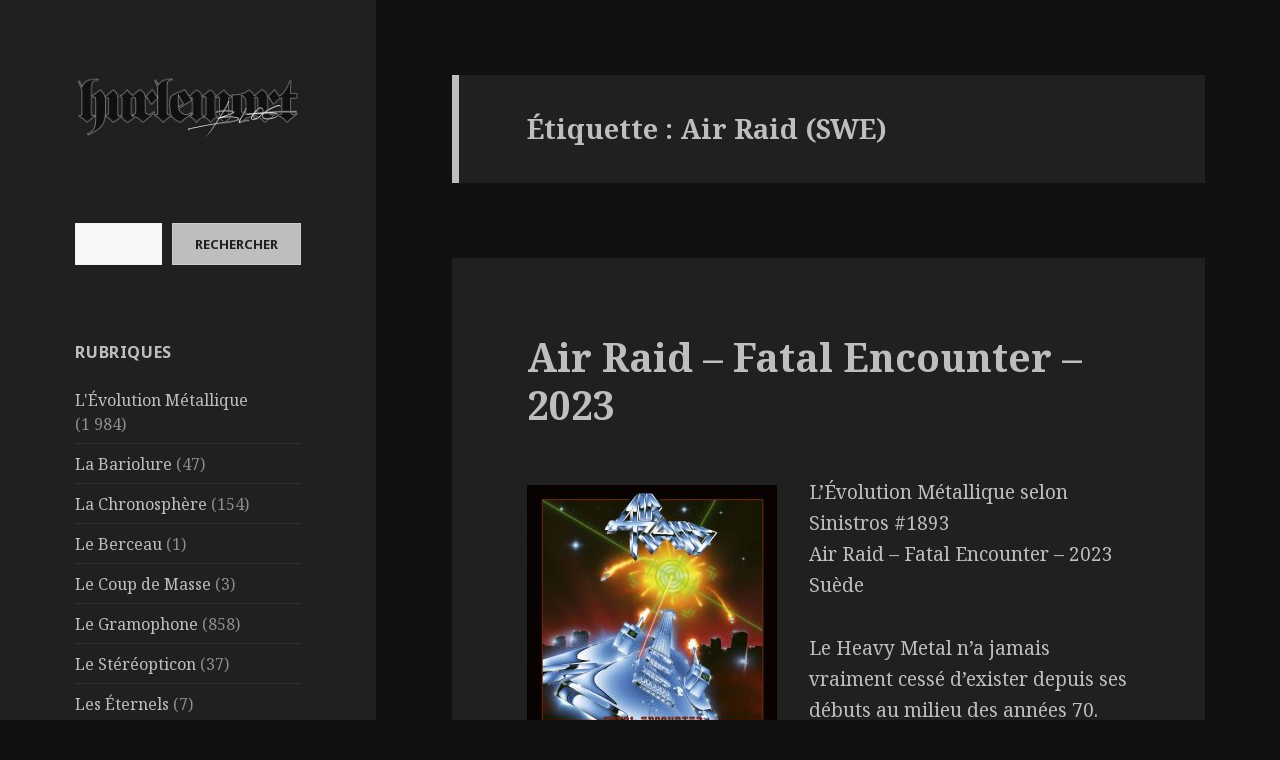

--- FILE ---
content_type: text/html; charset=UTF-8
request_url: https://www.hurlemort.com/blog/tag/air-raid-swe/
body_size: 35690
content:
<!DOCTYPE html>
<html lang="fr-FR" class="no-js">
<head>
	<meta charset="UTF-8">
	<meta name="viewport" content="width=device-width">
	<link rel="profile" href="https://gmpg.org/xfn/11">
	<link rel="pingback" href="https://www.hurlemort.com/blog/xmlrpc.php">
	<!--[if lt IE 9]>
	<script src="https://www.hurlemort.com/blog/wp-content/themes/twentyfifteen/js/html5.js?ver=3.7.0"></script>
	<![endif]-->
	<script>(function(html){html.className = html.className.replace(/\bno-js\b/,'js')})(document.documentElement);</script>
<title>Air Raid (SWE)</title>
<meta name='robots' content='max-image-preview:large' />
	<style>img:is([sizes="auto" i], [sizes^="auto," i]) { contain-intrinsic-size: 3000px 1500px }</style>
	<link rel='dns-prefetch' href='//www.hurlemort.com' />
<link rel='dns-prefetch' href='//fonts.googleapis.com' />
<link href='https://fonts.gstatic.com' crossorigin rel='preconnect' />
<link rel="alternate" type="application/rss+xml" title=" &raquo; Flux" href="https://www.hurlemort.com/blog/feed/" />
<link rel="alternate" type="application/rss+xml" title=" &raquo; Flux des commentaires" href="https://www.hurlemort.com/blog/comments/feed/" />
<link rel="alternate" type="application/rss+xml" title=" &raquo; Flux de l’étiquette Air Raid (SWE)" href="https://www.hurlemort.com/blog/tag/air-raid-swe/feed/" />
<script>
window._wpemojiSettings = {"baseUrl":"https:\/\/s.w.org\/images\/core\/emoji\/16.0.1\/72x72\/","ext":".png","svgUrl":"https:\/\/s.w.org\/images\/core\/emoji\/16.0.1\/svg\/","svgExt":".svg","source":{"concatemoji":"https:\/\/www.hurlemort.com\/blog\/wp-includes\/js\/wp-emoji-release.min.js?ver=6.8.3"}};
/*! This file is auto-generated */
!function(s,n){var o,i,e;function c(e){try{var t={supportTests:e,timestamp:(new Date).valueOf()};sessionStorage.setItem(o,JSON.stringify(t))}catch(e){}}function p(e,t,n){e.clearRect(0,0,e.canvas.width,e.canvas.height),e.fillText(t,0,0);var t=new Uint32Array(e.getImageData(0,0,e.canvas.width,e.canvas.height).data),a=(e.clearRect(0,0,e.canvas.width,e.canvas.height),e.fillText(n,0,0),new Uint32Array(e.getImageData(0,0,e.canvas.width,e.canvas.height).data));return t.every(function(e,t){return e===a[t]})}function u(e,t){e.clearRect(0,0,e.canvas.width,e.canvas.height),e.fillText(t,0,0);for(var n=e.getImageData(16,16,1,1),a=0;a<n.data.length;a++)if(0!==n.data[a])return!1;return!0}function f(e,t,n,a){switch(t){case"flag":return n(e,"\ud83c\udff3\ufe0f\u200d\u26a7\ufe0f","\ud83c\udff3\ufe0f\u200b\u26a7\ufe0f")?!1:!n(e,"\ud83c\udde8\ud83c\uddf6","\ud83c\udde8\u200b\ud83c\uddf6")&&!n(e,"\ud83c\udff4\udb40\udc67\udb40\udc62\udb40\udc65\udb40\udc6e\udb40\udc67\udb40\udc7f","\ud83c\udff4\u200b\udb40\udc67\u200b\udb40\udc62\u200b\udb40\udc65\u200b\udb40\udc6e\u200b\udb40\udc67\u200b\udb40\udc7f");case"emoji":return!a(e,"\ud83e\udedf")}return!1}function g(e,t,n,a){var r="undefined"!=typeof WorkerGlobalScope&&self instanceof WorkerGlobalScope?new OffscreenCanvas(300,150):s.createElement("canvas"),o=r.getContext("2d",{willReadFrequently:!0}),i=(o.textBaseline="top",o.font="600 32px Arial",{});return e.forEach(function(e){i[e]=t(o,e,n,a)}),i}function t(e){var t=s.createElement("script");t.src=e,t.defer=!0,s.head.appendChild(t)}"undefined"!=typeof Promise&&(o="wpEmojiSettingsSupports",i=["flag","emoji"],n.supports={everything:!0,everythingExceptFlag:!0},e=new Promise(function(e){s.addEventListener("DOMContentLoaded",e,{once:!0})}),new Promise(function(t){var n=function(){try{var e=JSON.parse(sessionStorage.getItem(o));if("object"==typeof e&&"number"==typeof e.timestamp&&(new Date).valueOf()<e.timestamp+604800&&"object"==typeof e.supportTests)return e.supportTests}catch(e){}return null}();if(!n){if("undefined"!=typeof Worker&&"undefined"!=typeof OffscreenCanvas&&"undefined"!=typeof URL&&URL.createObjectURL&&"undefined"!=typeof Blob)try{var e="postMessage("+g.toString()+"("+[JSON.stringify(i),f.toString(),p.toString(),u.toString()].join(",")+"));",a=new Blob([e],{type:"text/javascript"}),r=new Worker(URL.createObjectURL(a),{name:"wpTestEmojiSupports"});return void(r.onmessage=function(e){c(n=e.data),r.terminate(),t(n)})}catch(e){}c(n=g(i,f,p,u))}t(n)}).then(function(e){for(var t in e)n.supports[t]=e[t],n.supports.everything=n.supports.everything&&n.supports[t],"flag"!==t&&(n.supports.everythingExceptFlag=n.supports.everythingExceptFlag&&n.supports[t]);n.supports.everythingExceptFlag=n.supports.everythingExceptFlag&&!n.supports.flag,n.DOMReady=!1,n.readyCallback=function(){n.DOMReady=!0}}).then(function(){return e}).then(function(){var e;n.supports.everything||(n.readyCallback(),(e=n.source||{}).concatemoji?t(e.concatemoji):e.wpemoji&&e.twemoji&&(t(e.twemoji),t(e.wpemoji)))}))}((window,document),window._wpemojiSettings);
</script>
<style id='wp-emoji-styles-inline-css'>

	img.wp-smiley, img.emoji {
		display: inline !important;
		border: none !important;
		box-shadow: none !important;
		height: 1em !important;
		width: 1em !important;
		margin: 0 0.07em !important;
		vertical-align: -0.1em !important;
		background: none !important;
		padding: 0 !important;
	}
</style>
<link rel='stylesheet' id='wp-block-library-css' href='https://www.hurlemort.com/blog/wp-includes/css/dist/block-library/style.min.css?ver=6.8.3' media='all' />
<style id='wp-block-library-theme-inline-css'>
.wp-block-audio :where(figcaption){color:#555;font-size:13px;text-align:center}.is-dark-theme .wp-block-audio :where(figcaption){color:#ffffffa6}.wp-block-audio{margin:0 0 1em}.wp-block-code{border:1px solid #ccc;border-radius:4px;font-family:Menlo,Consolas,monaco,monospace;padding:.8em 1em}.wp-block-embed :where(figcaption){color:#555;font-size:13px;text-align:center}.is-dark-theme .wp-block-embed :where(figcaption){color:#ffffffa6}.wp-block-embed{margin:0 0 1em}.blocks-gallery-caption{color:#555;font-size:13px;text-align:center}.is-dark-theme .blocks-gallery-caption{color:#ffffffa6}:root :where(.wp-block-image figcaption){color:#555;font-size:13px;text-align:center}.is-dark-theme :root :where(.wp-block-image figcaption){color:#ffffffa6}.wp-block-image{margin:0 0 1em}.wp-block-pullquote{border-bottom:4px solid;border-top:4px solid;color:currentColor;margin-bottom:1.75em}.wp-block-pullquote cite,.wp-block-pullquote footer,.wp-block-pullquote__citation{color:currentColor;font-size:.8125em;font-style:normal;text-transform:uppercase}.wp-block-quote{border-left:.25em solid;margin:0 0 1.75em;padding-left:1em}.wp-block-quote cite,.wp-block-quote footer{color:currentColor;font-size:.8125em;font-style:normal;position:relative}.wp-block-quote:where(.has-text-align-right){border-left:none;border-right:.25em solid;padding-left:0;padding-right:1em}.wp-block-quote:where(.has-text-align-center){border:none;padding-left:0}.wp-block-quote.is-large,.wp-block-quote.is-style-large,.wp-block-quote:where(.is-style-plain){border:none}.wp-block-search .wp-block-search__label{font-weight:700}.wp-block-search__button{border:1px solid #ccc;padding:.375em .625em}:where(.wp-block-group.has-background){padding:1.25em 2.375em}.wp-block-separator.has-css-opacity{opacity:.4}.wp-block-separator{border:none;border-bottom:2px solid;margin-left:auto;margin-right:auto}.wp-block-separator.has-alpha-channel-opacity{opacity:1}.wp-block-separator:not(.is-style-wide):not(.is-style-dots){width:100px}.wp-block-separator.has-background:not(.is-style-dots){border-bottom:none;height:1px}.wp-block-separator.has-background:not(.is-style-wide):not(.is-style-dots){height:2px}.wp-block-table{margin:0 0 1em}.wp-block-table td,.wp-block-table th{word-break:normal}.wp-block-table :where(figcaption){color:#555;font-size:13px;text-align:center}.is-dark-theme .wp-block-table :where(figcaption){color:#ffffffa6}.wp-block-video :where(figcaption){color:#555;font-size:13px;text-align:center}.is-dark-theme .wp-block-video :where(figcaption){color:#ffffffa6}.wp-block-video{margin:0 0 1em}:root :where(.wp-block-template-part.has-background){margin-bottom:0;margin-top:0;padding:1.25em 2.375em}
</style>
<style id='classic-theme-styles-inline-css'>
/*! This file is auto-generated */
.wp-block-button__link{color:#fff;background-color:#32373c;border-radius:9999px;box-shadow:none;text-decoration:none;padding:calc(.667em + 2px) calc(1.333em + 2px);font-size:1.125em}.wp-block-file__button{background:#32373c;color:#fff;text-decoration:none}
</style>
<style id='global-styles-inline-css'>
:root{--wp--preset--aspect-ratio--square: 1;--wp--preset--aspect-ratio--4-3: 4/3;--wp--preset--aspect-ratio--3-4: 3/4;--wp--preset--aspect-ratio--3-2: 3/2;--wp--preset--aspect-ratio--2-3: 2/3;--wp--preset--aspect-ratio--16-9: 16/9;--wp--preset--aspect-ratio--9-16: 9/16;--wp--preset--color--black: #000000;--wp--preset--color--cyan-bluish-gray: #abb8c3;--wp--preset--color--white: #fff;--wp--preset--color--pale-pink: #f78da7;--wp--preset--color--vivid-red: #cf2e2e;--wp--preset--color--luminous-vivid-orange: #ff6900;--wp--preset--color--luminous-vivid-amber: #fcb900;--wp--preset--color--light-green-cyan: #7bdcb5;--wp--preset--color--vivid-green-cyan: #00d084;--wp--preset--color--pale-cyan-blue: #8ed1fc;--wp--preset--color--vivid-cyan-blue: #0693e3;--wp--preset--color--vivid-purple: #9b51e0;--wp--preset--color--dark-gray: #111;--wp--preset--color--light-gray: #f1f1f1;--wp--preset--color--yellow: #f4ca16;--wp--preset--color--dark-brown: #352712;--wp--preset--color--medium-pink: #e53b51;--wp--preset--color--light-pink: #ffe5d1;--wp--preset--color--dark-purple: #2e2256;--wp--preset--color--purple: #674970;--wp--preset--color--blue-gray: #22313f;--wp--preset--color--bright-blue: #55c3dc;--wp--preset--color--light-blue: #e9f2f9;--wp--preset--gradient--vivid-cyan-blue-to-vivid-purple: linear-gradient(135deg,rgba(6,147,227,1) 0%,rgb(155,81,224) 100%);--wp--preset--gradient--light-green-cyan-to-vivid-green-cyan: linear-gradient(135deg,rgb(122,220,180) 0%,rgb(0,208,130) 100%);--wp--preset--gradient--luminous-vivid-amber-to-luminous-vivid-orange: linear-gradient(135deg,rgba(252,185,0,1) 0%,rgba(255,105,0,1) 100%);--wp--preset--gradient--luminous-vivid-orange-to-vivid-red: linear-gradient(135deg,rgba(255,105,0,1) 0%,rgb(207,46,46) 100%);--wp--preset--gradient--very-light-gray-to-cyan-bluish-gray: linear-gradient(135deg,rgb(238,238,238) 0%,rgb(169,184,195) 100%);--wp--preset--gradient--cool-to-warm-spectrum: linear-gradient(135deg,rgb(74,234,220) 0%,rgb(151,120,209) 20%,rgb(207,42,186) 40%,rgb(238,44,130) 60%,rgb(251,105,98) 80%,rgb(254,248,76) 100%);--wp--preset--gradient--blush-light-purple: linear-gradient(135deg,rgb(255,206,236) 0%,rgb(152,150,240) 100%);--wp--preset--gradient--blush-bordeaux: linear-gradient(135deg,rgb(254,205,165) 0%,rgb(254,45,45) 50%,rgb(107,0,62) 100%);--wp--preset--gradient--luminous-dusk: linear-gradient(135deg,rgb(255,203,112) 0%,rgb(199,81,192) 50%,rgb(65,88,208) 100%);--wp--preset--gradient--pale-ocean: linear-gradient(135deg,rgb(255,245,203) 0%,rgb(182,227,212) 50%,rgb(51,167,181) 100%);--wp--preset--gradient--electric-grass: linear-gradient(135deg,rgb(202,248,128) 0%,rgb(113,206,126) 100%);--wp--preset--gradient--midnight: linear-gradient(135deg,rgb(2,3,129) 0%,rgb(40,116,252) 100%);--wp--preset--gradient--dark-gray-gradient-gradient: linear-gradient(90deg, rgba(17,17,17,1) 0%, rgba(42,42,42,1) 100%);--wp--preset--gradient--light-gray-gradient: linear-gradient(90deg, rgba(241,241,241,1) 0%, rgba(215,215,215,1) 100%);--wp--preset--gradient--white-gradient: linear-gradient(90deg, rgba(255,255,255,1) 0%, rgba(230,230,230,1) 100%);--wp--preset--gradient--yellow-gradient: linear-gradient(90deg, rgba(244,202,22,1) 0%, rgba(205,168,10,1) 100%);--wp--preset--gradient--dark-brown-gradient: linear-gradient(90deg, rgba(53,39,18,1) 0%, rgba(91,67,31,1) 100%);--wp--preset--gradient--medium-pink-gradient: linear-gradient(90deg, rgba(229,59,81,1) 0%, rgba(209,28,51,1) 100%);--wp--preset--gradient--light-pink-gradient: linear-gradient(90deg, rgba(255,229,209,1) 0%, rgba(255,200,158,1) 100%);--wp--preset--gradient--dark-purple-gradient: linear-gradient(90deg, rgba(46,34,86,1) 0%, rgba(66,48,123,1) 100%);--wp--preset--gradient--purple-gradient: linear-gradient(90deg, rgba(103,73,112,1) 0%, rgba(131,93,143,1) 100%);--wp--preset--gradient--blue-gray-gradient: linear-gradient(90deg, rgba(34,49,63,1) 0%, rgba(52,75,96,1) 100%);--wp--preset--gradient--bright-blue-gradient: linear-gradient(90deg, rgba(85,195,220,1) 0%, rgba(43,180,211,1) 100%);--wp--preset--gradient--light-blue-gradient: linear-gradient(90deg, rgba(233,242,249,1) 0%, rgba(193,218,238,1) 100%);--wp--preset--font-size--small: 13px;--wp--preset--font-size--medium: 20px;--wp--preset--font-size--large: 36px;--wp--preset--font-size--x-large: 42px;--wp--preset--spacing--20: 0.44rem;--wp--preset--spacing--30: 0.67rem;--wp--preset--spacing--40: 1rem;--wp--preset--spacing--50: 1.5rem;--wp--preset--spacing--60: 2.25rem;--wp--preset--spacing--70: 3.38rem;--wp--preset--spacing--80: 5.06rem;--wp--preset--shadow--natural: 6px 6px 9px rgba(0, 0, 0, 0.2);--wp--preset--shadow--deep: 12px 12px 50px rgba(0, 0, 0, 0.4);--wp--preset--shadow--sharp: 6px 6px 0px rgba(0, 0, 0, 0.2);--wp--preset--shadow--outlined: 6px 6px 0px -3px rgba(255, 255, 255, 1), 6px 6px rgba(0, 0, 0, 1);--wp--preset--shadow--crisp: 6px 6px 0px rgba(0, 0, 0, 1);}:where(.is-layout-flex){gap: 0.5em;}:where(.is-layout-grid){gap: 0.5em;}body .is-layout-flex{display: flex;}.is-layout-flex{flex-wrap: wrap;align-items: center;}.is-layout-flex > :is(*, div){margin: 0;}body .is-layout-grid{display: grid;}.is-layout-grid > :is(*, div){margin: 0;}:where(.wp-block-columns.is-layout-flex){gap: 2em;}:where(.wp-block-columns.is-layout-grid){gap: 2em;}:where(.wp-block-post-template.is-layout-flex){gap: 1.25em;}:where(.wp-block-post-template.is-layout-grid){gap: 1.25em;}.has-black-color{color: var(--wp--preset--color--black) !important;}.has-cyan-bluish-gray-color{color: var(--wp--preset--color--cyan-bluish-gray) !important;}.has-white-color{color: var(--wp--preset--color--white) !important;}.has-pale-pink-color{color: var(--wp--preset--color--pale-pink) !important;}.has-vivid-red-color{color: var(--wp--preset--color--vivid-red) !important;}.has-luminous-vivid-orange-color{color: var(--wp--preset--color--luminous-vivid-orange) !important;}.has-luminous-vivid-amber-color{color: var(--wp--preset--color--luminous-vivid-amber) !important;}.has-light-green-cyan-color{color: var(--wp--preset--color--light-green-cyan) !important;}.has-vivid-green-cyan-color{color: var(--wp--preset--color--vivid-green-cyan) !important;}.has-pale-cyan-blue-color{color: var(--wp--preset--color--pale-cyan-blue) !important;}.has-vivid-cyan-blue-color{color: var(--wp--preset--color--vivid-cyan-blue) !important;}.has-vivid-purple-color{color: var(--wp--preset--color--vivid-purple) !important;}.has-black-background-color{background-color: var(--wp--preset--color--black) !important;}.has-cyan-bluish-gray-background-color{background-color: var(--wp--preset--color--cyan-bluish-gray) !important;}.has-white-background-color{background-color: var(--wp--preset--color--white) !important;}.has-pale-pink-background-color{background-color: var(--wp--preset--color--pale-pink) !important;}.has-vivid-red-background-color{background-color: var(--wp--preset--color--vivid-red) !important;}.has-luminous-vivid-orange-background-color{background-color: var(--wp--preset--color--luminous-vivid-orange) !important;}.has-luminous-vivid-amber-background-color{background-color: var(--wp--preset--color--luminous-vivid-amber) !important;}.has-light-green-cyan-background-color{background-color: var(--wp--preset--color--light-green-cyan) !important;}.has-vivid-green-cyan-background-color{background-color: var(--wp--preset--color--vivid-green-cyan) !important;}.has-pale-cyan-blue-background-color{background-color: var(--wp--preset--color--pale-cyan-blue) !important;}.has-vivid-cyan-blue-background-color{background-color: var(--wp--preset--color--vivid-cyan-blue) !important;}.has-vivid-purple-background-color{background-color: var(--wp--preset--color--vivid-purple) !important;}.has-black-border-color{border-color: var(--wp--preset--color--black) !important;}.has-cyan-bluish-gray-border-color{border-color: var(--wp--preset--color--cyan-bluish-gray) !important;}.has-white-border-color{border-color: var(--wp--preset--color--white) !important;}.has-pale-pink-border-color{border-color: var(--wp--preset--color--pale-pink) !important;}.has-vivid-red-border-color{border-color: var(--wp--preset--color--vivid-red) !important;}.has-luminous-vivid-orange-border-color{border-color: var(--wp--preset--color--luminous-vivid-orange) !important;}.has-luminous-vivid-amber-border-color{border-color: var(--wp--preset--color--luminous-vivid-amber) !important;}.has-light-green-cyan-border-color{border-color: var(--wp--preset--color--light-green-cyan) !important;}.has-vivid-green-cyan-border-color{border-color: var(--wp--preset--color--vivid-green-cyan) !important;}.has-pale-cyan-blue-border-color{border-color: var(--wp--preset--color--pale-cyan-blue) !important;}.has-vivid-cyan-blue-border-color{border-color: var(--wp--preset--color--vivid-cyan-blue) !important;}.has-vivid-purple-border-color{border-color: var(--wp--preset--color--vivid-purple) !important;}.has-vivid-cyan-blue-to-vivid-purple-gradient-background{background: var(--wp--preset--gradient--vivid-cyan-blue-to-vivid-purple) !important;}.has-light-green-cyan-to-vivid-green-cyan-gradient-background{background: var(--wp--preset--gradient--light-green-cyan-to-vivid-green-cyan) !important;}.has-luminous-vivid-amber-to-luminous-vivid-orange-gradient-background{background: var(--wp--preset--gradient--luminous-vivid-amber-to-luminous-vivid-orange) !important;}.has-luminous-vivid-orange-to-vivid-red-gradient-background{background: var(--wp--preset--gradient--luminous-vivid-orange-to-vivid-red) !important;}.has-very-light-gray-to-cyan-bluish-gray-gradient-background{background: var(--wp--preset--gradient--very-light-gray-to-cyan-bluish-gray) !important;}.has-cool-to-warm-spectrum-gradient-background{background: var(--wp--preset--gradient--cool-to-warm-spectrum) !important;}.has-blush-light-purple-gradient-background{background: var(--wp--preset--gradient--blush-light-purple) !important;}.has-blush-bordeaux-gradient-background{background: var(--wp--preset--gradient--blush-bordeaux) !important;}.has-luminous-dusk-gradient-background{background: var(--wp--preset--gradient--luminous-dusk) !important;}.has-pale-ocean-gradient-background{background: var(--wp--preset--gradient--pale-ocean) !important;}.has-electric-grass-gradient-background{background: var(--wp--preset--gradient--electric-grass) !important;}.has-midnight-gradient-background{background: var(--wp--preset--gradient--midnight) !important;}.has-small-font-size{font-size: var(--wp--preset--font-size--small) !important;}.has-medium-font-size{font-size: var(--wp--preset--font-size--medium) !important;}.has-large-font-size{font-size: var(--wp--preset--font-size--large) !important;}.has-x-large-font-size{font-size: var(--wp--preset--font-size--x-large) !important;}
:where(.wp-block-post-template.is-layout-flex){gap: 1.25em;}:where(.wp-block-post-template.is-layout-grid){gap: 1.25em;}
:where(.wp-block-columns.is-layout-flex){gap: 2em;}:where(.wp-block-columns.is-layout-grid){gap: 2em;}
:root :where(.wp-block-pullquote){font-size: 1.5em;line-height: 1.6;}
</style>
<link rel='stylesheet' id='twentyfifteen-fonts-css' href='https://fonts.googleapis.com/css?family=Noto+Sans%3A400italic%2C700italic%2C400%2C700%7CNoto+Serif%3A400italic%2C700italic%2C400%2C700%7CInconsolata%3A400%2C700&#038;subset=latin%2Clatin-ext&#038;display=fallback' media='all' />
<link rel='stylesheet' id='genericons-css' href='https://www.hurlemort.com/blog/wp-content/themes/twentyfifteen/genericons/genericons.css?ver=20201026' media='all' />
<link rel='stylesheet' id='twentyfifteen-style-css' href='https://www.hurlemort.com/blog/wp-content/themes/twentyfifteen/style.css?ver=20221101' media='all' />
<style id='twentyfifteen-style-inline-css'>
	/* Color Scheme */

	/* Background Color */
	body {
		background-color: #111111;
	}

	/* Sidebar Background Color */
	body:before,
	.site-header {
		background-color: #202020;
	}

	/* Box Background Color */
	.post-navigation,
	.pagination,
	.secondary,
	.site-footer,
	.hentry,
	.page-header,
	.page-content,
	.comments-area,
	.widecolumn {
		background-color: #202020;
	}

	/* Box Background Color */
	button,
	input[type="button"],
	input[type="reset"],
	input[type="submit"],
	.pagination .prev,
	.pagination .next,
	.widget_calendar tbody a,
	.widget_calendar tbody a:hover,
	.widget_calendar tbody a:focus,
	.page-links a,
	.page-links a:hover,
	.page-links a:focus,
	.sticky-post {
		color: #202020;
	}

	/* Main Text Color */
	button,
	input[type="button"],
	input[type="reset"],
	input[type="submit"],
	.pagination .prev,
	.pagination .next,
	.widget_calendar tbody a,
	.page-links a,
	.sticky-post {
		background-color: #bebebe;
	}

	/* Main Text Color */
	body,
	blockquote cite,
	blockquote small,
	a,
	.dropdown-toggle:after,
	.image-navigation a:hover,
	.image-navigation a:focus,
	.comment-navigation a:hover,
	.comment-navigation a:focus,
	.widget-title,
	.entry-footer a:hover,
	.entry-footer a:focus,
	.comment-metadata a:hover,
	.comment-metadata a:focus,
	.pingback .edit-link a:hover,
	.pingback .edit-link a:focus,
	.comment-list .reply a:hover,
	.comment-list .reply a:focus,
	.site-info a:hover,
	.site-info a:focus {
		color: #bebebe;
	}

	/* Main Text Color */
	.entry-content a,
	.entry-summary a,
	.page-content a,
	.comment-content a,
	.pingback .comment-body > a,
	.author-description a,
	.taxonomy-description a,
	.textwidget a,
	.entry-footer a:hover,
	.comment-metadata a:hover,
	.pingback .edit-link a:hover,
	.comment-list .reply a:hover,
	.site-info a:hover {
		border-color: #bebebe;
	}

	/* Secondary Text Color */
	button:hover,
	button:focus,
	input[type="button"]:hover,
	input[type="button"]:focus,
	input[type="reset"]:hover,
	input[type="reset"]:focus,
	input[type="submit"]:hover,
	input[type="submit"]:focus,
	.pagination .prev:hover,
	.pagination .prev:focus,
	.pagination .next:hover,
	.pagination .next:focus,
	.widget_calendar tbody a:hover,
	.widget_calendar tbody a:focus,
	.page-links a:hover,
	.page-links a:focus {
		background-color: #bebebe; /* Fallback for IE7 and IE8 */
		background-color: rgba( 190, 190, 190, 0.7);
	}

	/* Secondary Text Color */
	blockquote,
	a:hover,
	a:focus,
	.main-navigation .menu-item-description,
	.post-navigation .meta-nav,
	.post-navigation a:hover .post-title,
	.post-navigation a:focus .post-title,
	.image-navigation,
	.image-navigation a,
	.comment-navigation,
	.comment-navigation a,
	.widget,
	.author-heading,
	.entry-footer,
	.entry-footer a,
	.taxonomy-description,
	.page-links > .page-links-title,
	.entry-caption,
	.comment-author,
	.comment-metadata,
	.comment-metadata a,
	.pingback .edit-link,
	.pingback .edit-link a,
	.post-password-form label,
	.comment-form label,
	.comment-notes,
	.comment-awaiting-moderation,
	.logged-in-as,
	.form-allowed-tags,
	.no-comments,
	.site-info,
	.site-info a,
	.wp-caption-text,
	.gallery-caption,
	.comment-list .reply a,
	.widecolumn label,
	.widecolumn .mu_register label {
		color: #bebebe; /* Fallback for IE7 and IE8 */
		color: rgba( 190, 190, 190, 0.7);
	}

	/* Secondary Text Color */
	blockquote,
	.logged-in-as a:hover,
	.comment-author a:hover {
		border-color: #bebebe; /* Fallback for IE7 and IE8 */
		border-color: rgba( 190, 190, 190, 0.7);
	}

	/* Border Color */
	hr,
	.dropdown-toggle:hover,
	.dropdown-toggle:focus {
		background-color: #bebebe; /* Fallback for IE7 and IE8 */
		background-color: rgba( 190, 190, 190, 0.1);
	}

	/* Border Color */
	pre,
	abbr[title],
	table,
	th,
	td,
	input,
	textarea,
	.main-navigation ul,
	.main-navigation li,
	.post-navigation,
	.post-navigation div + div,
	.pagination,
	.comment-navigation,
	.widget li,
	.widget_categories .children,
	.widget_nav_menu .sub-menu,
	.widget_pages .children,
	.site-header,
	.site-footer,
	.hentry + .hentry,
	.author-info,
	.entry-content .page-links a,
	.page-links > span,
	.page-header,
	.comments-area,
	.comment-list + .comment-respond,
	.comment-list article,
	.comment-list .pingback,
	.comment-list .trackback,
	.comment-list .reply a,
	.no-comments {
		border-color: #bebebe; /* Fallback for IE7 and IE8 */
		border-color: rgba( 190, 190, 190, 0.1);
	}

	/* Border Focus Color */
	a:focus,
	button:focus,
	input:focus {
		outline-color: #bebebe; /* Fallback for IE7 and IE8 */
		outline-color: rgba( 190, 190, 190, 0.3);
	}

	input:focus,
	textarea:focus {
		border-color: #bebebe; /* Fallback for IE7 and IE8 */
		border-color: rgba( 190, 190, 190, 0.3);
	}

	/* Sidebar Link Color */
	.secondary-toggle:before {
		color: #bebebe;
	}

	.site-title a,
	.site-description {
		color: #bebebe;
	}

	/* Sidebar Text Color */
	.site-title a:hover,
	.site-title a:focus {
		color: rgba( 190, 190, 190, 0.7);
	}

	/* Sidebar Border Color */
	.secondary-toggle {
		border-color: #bebebe; /* Fallback for IE7 and IE8 */
		border-color: rgba( 190, 190, 190, 0.1);
	}

	/* Sidebar Border Focus Color */
	.secondary-toggle:hover,
	.secondary-toggle:focus {
		border-color: #bebebe; /* Fallback for IE7 and IE8 */
		border-color: rgba( 190, 190, 190, 0.3);
	}

	.site-title a {
		outline-color: #bebebe; /* Fallback for IE7 and IE8 */
		outline-color: rgba( 190, 190, 190, 0.3);
	}

	/* Meta Background Color */
	.entry-footer {
		background-color: #1b1b1b;
	}

	@media screen and (min-width: 38.75em) {
		/* Main Text Color */
		.page-header {
			border-color: #bebebe;
		}
	}

	@media screen and (min-width: 59.6875em) {
		/* Make sure its transparent on desktop */
		.site-header,
		.secondary {
			background-color: transparent;
		}

		/* Sidebar Background Color */
		.widget button,
		.widget input[type="button"],
		.widget input[type="reset"],
		.widget input[type="submit"],
		.widget_calendar tbody a,
		.widget_calendar tbody a:hover,
		.widget_calendar tbody a:focus {
			color: #202020;
		}

		/* Sidebar Link Color */
		.secondary a,
		.dropdown-toggle:after,
		.widget-title,
		.widget blockquote cite,
		.widget blockquote small {
			color: #bebebe;
		}

		.widget button,
		.widget input[type="button"],
		.widget input[type="reset"],
		.widget input[type="submit"],
		.widget_calendar tbody a {
			background-color: #bebebe;
		}

		.textwidget a {
			border-color: #bebebe;
		}

		/* Sidebar Text Color */
		.secondary a:hover,
		.secondary a:focus,
		.main-navigation .menu-item-description,
		.widget,
		.widget blockquote,
		.widget .wp-caption-text,
		.widget .gallery-caption {
			color: rgba( 190, 190, 190, 0.7);
		}

		.widget button:hover,
		.widget button:focus,
		.widget input[type="button"]:hover,
		.widget input[type="button"]:focus,
		.widget input[type="reset"]:hover,
		.widget input[type="reset"]:focus,
		.widget input[type="submit"]:hover,
		.widget input[type="submit"]:focus,
		.widget_calendar tbody a:hover,
		.widget_calendar tbody a:focus {
			background-color: rgba( 190, 190, 190, 0.7);
		}

		.widget blockquote {
			border-color: rgba( 190, 190, 190, 0.7);
		}

		/* Sidebar Border Color */
		.main-navigation ul,
		.main-navigation li,
		.widget input,
		.widget textarea,
		.widget table,
		.widget th,
		.widget td,
		.widget pre,
		.widget li,
		.widget_categories .children,
		.widget_nav_menu .sub-menu,
		.widget_pages .children,
		.widget abbr[title] {
			border-color: rgba( 190, 190, 190, 0.1);
		}

		.dropdown-toggle:hover,
		.dropdown-toggle:focus,
		.widget hr {
			background-color: rgba( 190, 190, 190, 0.1);
		}

		.widget input:focus,
		.widget textarea:focus {
			border-color: rgba( 190, 190, 190, 0.3);
		}

		.sidebar a:focus,
		.dropdown-toggle:focus {
			outline-color: rgba( 190, 190, 190, 0.3);
		}
	}
</style>
<link rel='stylesheet' id='twentyfifteen-block-style-css' href='https://www.hurlemort.com/blog/wp-content/themes/twentyfifteen/css/blocks.css?ver=20220914' media='all' />
<!--[if lt IE 9]>
<link rel='stylesheet' id='twentyfifteen-ie-css' href='https://www.hurlemort.com/blog/wp-content/themes/twentyfifteen/css/ie.css?ver=20220908' media='all' />
<![endif]-->
<!--[if lt IE 8]>
<link rel='stylesheet' id='twentyfifteen-ie7-css' href='https://www.hurlemort.com/blog/wp-content/themes/twentyfifteen/css/ie7.css?ver=20141210' media='all' />
<![endif]-->
<script src="https://www.hurlemort.com/blog/wp-includes/js/jquery/jquery.min.js?ver=3.7.1" id="jquery-core-js"></script>
<script src="https://www.hurlemort.com/blog/wp-includes/js/jquery/jquery-migrate.min.js?ver=3.4.1" id="jquery-migrate-js"></script>
<link rel="https://api.w.org/" href="https://www.hurlemort.com/blog/wp-json/" /><link rel="alternate" title="JSON" type="application/json" href="https://www.hurlemort.com/blog/wp-json/wp/v2/tags/589" /><link rel="EditURI" type="application/rsd+xml" title="RSD" href="https://www.hurlemort.com/blog/xmlrpc.php?rsd" />
<meta name="generator" content="WordPress 6.8.3" />
</head>

<body class="archive tag tag-air-raid-swe tag-589 wp-custom-logo wp-embed-responsive wp-theme-twentyfifteen">
<div id="page" class="hfeed site">
	<a class="skip-link screen-reader-text" href="#content">Aller au contenu</a>

	<div id="sidebar" class="sidebar">
		<header id="masthead" class="site-header">
			<div class="site-branding">
				<a href="https://www.hurlemort.com/blog/" class="custom-logo-link" rel="home"><img width="248" height="79" src="https://www.hurlemort.com/blog/wp-content/uploads/2023/03/cropped-hm-blog-logo-couleur-3.jpg" class="custom-logo" alt="" decoding="async" /></a>						<p class="site-title"><a href="https://www.hurlemort.com/blog/" rel="home"></a></p>
										<button class="secondary-toggle">Menu et widgets</button>
			</div><!-- .site-branding -->
		</header><!-- .site-header -->

			<div id="secondary" class="secondary">

		
		
					<div id="widget-area" class="widget-area" role="complementary">
				<aside id="block-6" class="widget widget_block widget_search"><form role="search" method="get" action="https://www.hurlemort.com/blog/" class="wp-block-search__button-outside wp-block-search__text-button wp-block-search"    ><label class="wp-block-search__label screen-reader-text" for="wp-block-search__input-1" >Rechercher</label><div class="wp-block-search__inside-wrapper "  style="width: 100%"><input class="wp-block-search__input" id="wp-block-search__input-1" placeholder="" value="" type="search" name="s" required /><button aria-label="Rechercher" class="wp-block-search__button wp-element-button" type="submit" >Rechercher</button></div></form></aside><aside id="categories-3" class="widget widget_categories"><h2 class="widget-title">Rubriques</h2><nav aria-label="Rubriques">
			<ul>
					<li class="cat-item cat-item-650"><a href="https://www.hurlemort.com/blog/category/levolution-metallique/">L&#039;Évolution Métallique</a> (1 984)
</li>
	<li class="cat-item cat-item-25"><a href="https://www.hurlemort.com/blog/category/la-bariolure/">La Bariolure</a> (47)
</li>
	<li class="cat-item cat-item-2"><a href="https://www.hurlemort.com/blog/category/la-chronosphere/">La Chronosphère</a> (154)
</li>
	<li class="cat-item cat-item-527"><a href="https://www.hurlemort.com/blog/category/le-berceau/">Le Berceau</a> (1)
</li>
	<li class="cat-item cat-item-384"><a href="https://www.hurlemort.com/blog/category/le-coup-de-masse/">Le Coup de Masse</a> (3)
</li>
	<li class="cat-item cat-item-3"><a href="https://www.hurlemort.com/blog/category/le-gramophone/">Le Gramophone</a> (858)
</li>
	<li class="cat-item cat-item-95"><a href="https://www.hurlemort.com/blog/category/le-stereopticon/">Le Stéréopticon</a> (37)
</li>
	<li class="cat-item cat-item-210"><a href="https://www.hurlemort.com/blog/category/les-eternels/">Les Éternels</a> (7)
</li>
	<li class="cat-item cat-item-1"><a href="https://www.hurlemort.com/blog/category/non-classe/">Non classé</a> (10)
</li>
	<li class="cat-item cat-item-433"><a href="https://www.hurlemort.com/blog/category/tapage-nocturne/">Tapage Nocturne</a> (1)
</li>
			</ul>

			</nav></aside><aside id="block-9" class="widget widget_block widget_archive"><div class="wp-block-archives-dropdown wp-block-archives"><label for="wp-block-archives-2" class="wp-block-archives__label">Archives</label>
		<select id="wp-block-archives-2" name="archive-dropdown" onchange="document.location.href=this.options[this.selectedIndex].value;">
		<option value="">Sélectionner l’année</option>	<option value='https://www.hurlemort.com/blog/2026/'> 2026 &nbsp;(31)</option>
	<option value='https://www.hurlemort.com/blog/2025/'> 2025 &nbsp;(390)</option>
	<option value='https://www.hurlemort.com/blog/2024/'> 2024 &nbsp;(401)</option>
	<option value='https://www.hurlemort.com/blog/2023/'> 2023 &nbsp;(398)</option>
	<option value='https://www.hurlemort.com/blog/2022/'> 2022 &nbsp;(413)</option>
	<option value='https://www.hurlemort.com/blog/2021/'> 2021 &nbsp;(472)</option>
	<option value='https://www.hurlemort.com/blog/2020/'> 2020 &nbsp;(100)</option>
	<option value='https://www.hurlemort.com/blog/2019/'> 2019 &nbsp;(43)</option>
	<option value='https://www.hurlemort.com/blog/2018/'> 2018 &nbsp;(77)</option>
	<option value='https://www.hurlemort.com/blog/2017/'> 2017 &nbsp;(182)</option>
	<option value='https://www.hurlemort.com/blog/2016/'> 2016 &nbsp;(273)</option>
	<option value='https://www.hurlemort.com/blog/2015/'> 2015 &nbsp;(251)</option>
	<option value='https://www.hurlemort.com/blog/2014/'> 2014 &nbsp;(14)</option>
	<option value='https://www.hurlemort.com/blog/2013/'> 2013 &nbsp;(43)</option>
	<option value='https://www.hurlemort.com/blog/2012/'> 2012 &nbsp;(14)</option>
</select></div></aside>
		<aside id="recent-posts-2" class="widget widget_recent_entries">
		<h2 class="widget-title">Chroniques récentes</h2><nav aria-label="Chroniques récentes">
		<ul>
											<li>
					<a href="https://www.hurlemort.com/blog/burning-witches-inquisition-2025/">Burning Witches – Inquisition – 2025</a>
											<span class="post-date">29 janvier 2026</span>
									</li>
											<li>
					<a href="https://www.hurlemort.com/blog/beheaded-ghadam-2025/">Beheaded – Ghadam – 2025</a>
											<span class="post-date">27 janvier 2026</span>
									</li>
											<li>
					<a href="https://www.hurlemort.com/blog/entrails-grip-of-ancient-evil-2025/">Entrails – Grip of Ancient Evil &#8211; 2025</a>
											<span class="post-date">26 janvier 2026</span>
									</li>
											<li>
					<a href="https://www.hurlemort.com/blog/alestorm-the-thunderfist-chronicles-2025/">Alestorm – The Thunderfist Chronicles – 2025</a>
											<span class="post-date">25 janvier 2026</span>
									</li>
											<li>
					<a href="https://www.hurlemort.com/blog/gruesome-silent-echoes-2025-2/">Gruesome – Silent Echoes – 2025</a>
											<span class="post-date">24 janvier 2026</span>
									</li>
											<li>
					<a href="https://www.hurlemort.com/blog/rivers-of-nihil-rivers-of-nihil-2025/">Rivers of Nihil – Rivers of Nihil – 2025</a>
											<span class="post-date">23 janvier 2026</span>
									</li>
											<li>
					<a href="https://www.hurlemort.com/blog/puteraeon-mountains-of-madness-2025-2/">Puteraeon – Mountains of Madness – 2025</a>
											<span class="post-date">22 janvier 2026</span>
									</li>
											<li>
					<a href="https://www.hurlemort.com/blog/behemoth-the-shit-ov-god-2025-2/">Behemoth – The Shit ov God – 2025</a>
											<span class="post-date">21 janvier 2026</span>
									</li>
											<li>
					<a href="https://www.hurlemort.com/blog/hate-bellvm-regiis-2025-2/">Hate &#8211; Bellvm Regiis – 2025</a>
											<span class="post-date">20 janvier 2026</span>
									</li>
											<li>
					<a href="https://www.hurlemort.com/blog/ghost-skeleta-2025-2/">Ghost – Skeletá – 2025</a>
											<span class="post-date">19 janvier 2026</span>
									</li>
					</ul>

		</nav></aside><aside id="block-5" class="widget widget_block"><p>
<!-- begin list -->
<div id="mcTagMap" class=" toggleNo  no">
<div class="holdinner">

<div class='holdleft' >

<div class="tagindex">
<h4 id="mctm1-1">1</h4>
<ul class="links">
<li><a title="1000 Homo DJs (USA)" href="https://www.hurlemort.com/blog/tag/1000-homo-djs-usa/">1000 Homo DJs (USA)</a>
</li>
<li><a title="1349 (NOR)" href="https://www.hurlemort.com/blog/tag/1349-nor/">1349 (NOR)</a>
</li>
<li><a title="1914 (UKR)" href="https://www.hurlemort.com/blog/tag/1914-ukr/">1914 (UKR)</a>
</li>
</ul>
</div>
<div class="tagindex">
<h4 id="mctm1-3">3</h4>
<ul class="links">
<li><a title="3 Inches of Blood (CAN)" href="https://www.hurlemort.com/blog/tag/3-inches-of-blood-can/">3 Inches of Blood (CAN)</a>
</li>
<li><a title="3rd From the Sun (FRA)" href="https://www.hurlemort.com/blog/tag/3rd-from-the-sun-fra/">3rd From the Sun (FRA)</a>
</li>
<li><a title="3Teeth (USA)" href="https://www.hurlemort.com/blog/tag/3teeth-usa/">3Teeth (USA)</a>
</li>
<li><a title="39 Steps (CAN)" href="https://www.hurlemort.com/blog/tag/39-steps-can/">39 Steps (CAN)</a>
</li>
</ul>
</div>
<div class="tagindex">
<h4 id="mctm1-A">A</h4>
<ul class="links">
<li><a title="Abattoir (USA)" href="https://www.hurlemort.com/blog/tag/abattoir-usa/">Abattoir (USA)</a>
</li>
<li><a title="Abbath (NOR)" href="https://www.hurlemort.com/blog/tag/abbath-nor/">Abbath (NOR)</a>
</li>
<li><a title="Abigor (AUT)" href="https://www.hurlemort.com/blog/tag/abigor-aut/">Abigor (AUT)</a>
</li>
<li><a title="Aborted (BEL)" href="https://www.hurlemort.com/blog/tag/aborted-bel/">Aborted (BEL)</a>
</li>
<li><a title="Aborym (ITA)" href="https://www.hurlemort.com/blog/tag/aborym-ita/">Aborym (ITA)</a>
</li>
<li><a title="Absu (USA)" href="https://www.hurlemort.com/blog/tag/absu-usa/">Absu (USA)</a>
</li>
<li><a title="Abysmal Grief (ITA)" href="https://www.hurlemort.com/blog/tag/abysmal-grief-ita/">Abysmal Grief (ITA)</a>
</li>
<li><a title="Abyssal (UK)" href="https://www.hurlemort.com/blog/tag/abyssal-uk/">Abyssal (UK)</a>
</li>
<li><a title="AC/DC (AUS)" href="https://www.hurlemort.com/blog/tag/acdc-aus/">AC/DC (AUS)</a>
</li>
<li><a title="Accept (GER)" href="https://www.hurlemort.com/blog/tag/accept-ger/">Accept (GER)</a>
</li>
<li><a title="Accuser (GER)" href="https://www.hurlemort.com/blog/tag/accuser-ger/">Accuser (GER)</a>
</li>
<li><a title="A Chud Convention (CAN)" href="https://www.hurlemort.com/blog/tag/a-chud-convention-can/">A Chud Convention (CAN)</a>
</li>
<li><a title="Acid Witch (USA)" href="https://www.hurlemort.com/blog/tag/acid-witch-usa/">Acid Witch (USA)</a>
</li>
<li><a title="Acrania (MEX)" href="https://www.hurlemort.com/blog/tag/acrania-mex/">Acrania (MEX)</a>
</li>
<li><a title="Ade (ITA)" href="https://www.hurlemort.com/blog/tag/ade-ita/">Ade (ITA)</a>
</li>
<li><a title="Adorned Brood (GER)" href="https://www.hurlemort.com/blog/tag/adorned-brood-ger/">Adorned Brood (GER)</a>
</li>
<li><a title="ADX (FRA)" href="https://www.hurlemort.com/blog/tag/adx-fra/">ADX (FRA)</a>
</li>
<li><a title="Aeon (SWE)" href="https://www.hurlemort.com/blog/tag/aeon-swe/">Aeon (SWE)</a>
</li>
<li><a title="Aeternam (CAN)" href="https://www.hurlemort.com/blog/tag/aeternam-can/">Aeternam (CAN)</a>
</li>
<li><a title="Aeternus (NOR)" href="https://www.hurlemort.com/blog/tag/aeternus-nor/">Aeternus (NOR)</a>
</li>
<li><a title="A Flock of Seagulls (UK)" href="https://www.hurlemort.com/blog/tag/a-flock-of-seagulls-uk/">A Flock of Seagulls (UK)</a>
</li>
<li><a title="Against the Plagues (USA)" href="https://www.hurlemort.com/blog/tag/against-the-plagues-usa/">Against the Plagues (USA)</a>
</li>
<li><a title="Agalloch (USA)" href="https://www.hurlemort.com/blog/tag/agalloch-usa/">Agalloch (USA)</a>
</li>
<li><a title="Age of Taurus (UK)" href="https://www.hurlemort.com/blog/tag/age-of-taurus-uk/">Age of Taurus (UK)</a>
</li>
<li><a title="Aggression (CAN)" href="https://www.hurlemort.com/blog/tag/aggression-can/">Aggression (CAN)</a>
</li>
<li><a title="aGrumh (BEL)" href="https://www.hurlemort.com/blog/tag/agrumh-bel/">aGrumh (BEL)</a>
</li>
<li><a title="Air Raid (SWE)" href="https://www.hurlemort.com/blog/tag/air-raid-swe/">Air Raid (SWE)</a>
</li>
<li><a title="Akercocke (UK)" href="https://www.hurlemort.com/blog/tag/akercocke-uk/">Akercocke (UK)</a>
</li>
<li><a title="Alanis Morissette (CAN)" href="https://www.hurlemort.com/blog/tag/alanis-morissette-can/">Alanis Morissette (CAN)</a>
</li>
<li><a title="Alarum (AUS)" href="https://www.hurlemort.com/blog/tag/alarum-aus/">Alarum (AUS)</a>
</li>
<li><a title="Alestorm (UK)" href="https://www.hurlemort.com/blog/tag/alestorm-uk/">Alestorm (UK)</a>
</li>
<li><a title="Alice Cooper (USA)" href="https://www.hurlemort.com/blog/tag/alice-cooper-usa/">Alice Cooper (USA)</a>
</li>
<li><a title="Alienadept (ESP)" href="https://www.hurlemort.com/blog/tag/alienadept-esp/">Alienadept (ESP)</a>
</li>
<li><a title="Alien Sex Fiend (UK)" href="https://www.hurlemort.com/blog/tag/alien-sex-fiend-uk/">Alien Sex Fiend (UK)</a>
</li>
<li><a title="Allegaeon (USA)" href="https://www.hurlemort.com/blog/tag/allegaeon-usa/">Allegaeon (USA)</a>
</li>
<li><a title="All Out War (USA)" href="https://www.hurlemort.com/blog/tag/all-out-war-usa/">All Out War (USA)</a>
</li>
<li><a title="Alunah (UK)" href="https://www.hurlemort.com/blog/tag/alunah-uk/">Alunah (UK)</a>
</li>
<li><a title="Amon (USA)" href="https://www.hurlemort.com/blog/tag/amon-usa/">Amon (USA)</a>
</li>
<li><a title="Amon Amarth (SWE)" href="https://www.hurlemort.com/blog/tag/amon-amarth-swe/">Amon Amarth (SWE)</a>
</li>
<li><a title="Amorphis (FIN)" href="https://www.hurlemort.com/blog/tag/amorphis-fin/">Amorphis (FIN)</a>
</li>
<li><a title="Anaal Nathrakh (UK)" href="https://www.hurlemort.com/blog/tag/anaal-nathrakh-uk/">Anaal Nathrakh (UK)</a>
</li>
<li><a title="Anathema (UK)" href="https://www.hurlemort.com/blog/tag/anathema-uk/">Anathema (UK)</a>
</li>
<li><a title="Anciients (CAN)" href="https://www.hurlemort.com/blog/tag/anciients-can/">Anciients (CAN)</a>
</li>
<li><a title="Angel Witch (UK)" href="https://www.hurlemort.com/blog/tag/angel-witch-uk/">Angel Witch (UK)</a>
</li>
<li><a title="Angerseed (HUN)" href="https://www.hurlemort.com/blog/tag/angerseed-hun/">Angerseed (HUN)</a>
</li>
<li><a title="Angra (BRA)" href="https://www.hurlemort.com/blog/tag/angra-bra/">Angra (BRA)</a>
</li>
<li><a title="Anne Clark (UK)" href="https://www.hurlemort.com/blog/tag/anne-clark-uk/">Anne Clark (UK)</a>
</li>
<li><a title="Annihilator (CAN)" href="https://www.hurlemort.com/blog/tag/annihilator-can/">Annihilator (CAN)</a>
</li>
<li><a title="Anthrax (USA)" href="https://www.hurlemort.com/blog/tag/anthrax-usa/">Anthrax (USA)</a>
</li>
<li><a title="Anti Nowhere League (UK)" href="https://www.hurlemort.com/blog/tag/anti-nowhere-league-uk/">Anti Nowhere League (UK)</a>
</li>
<li><a title="Antropomorphia (NDL)" href="https://www.hurlemort.com/blog/tag/antropomorphia-ndl/">Antropomorphia (NDL)</a>
</li>
<li><a title="Anvil (CAN)" href="https://www.hurlemort.com/blog/tag/anvil-can/">Anvil (CAN)</a>
</li>
<li><a title="Apollyon Sun (SWI)" href="https://www.hurlemort.com/blog/tag/apollyon-sun-swi/">Apollyon Sun (SWI)</a>
</li>
<li><a title="A Projection (SWE)" href="https://www.hurlemort.com/blog/tag/a-projection-swe/">A Projection (SWE)</a>
</li>
<li><a title="Arch Enemy (SWE)" href="https://www.hurlemort.com/blog/tag/arch-enemy-swe/">Arch Enemy (SWE)</a>
</li>
<li><a title="Archspire (CAN)" href="https://www.hurlemort.com/blog/tag/archspire-can/">Archspire (CAN)</a>
</li>
<li><a title="Arcturus (NOR)" href="https://www.hurlemort.com/blog/tag/arcturus-nor/">Arcturus (NOR)</a>
</li>
<li><a title="Argus (USA)" href="https://www.hurlemort.com/blog/tag/argus-usa/">Argus (USA)</a>
</li>
<li><a title="Arkaik (USA)" href="https://www.hurlemort.com/blog/tag/arkaik-usa/">Arkaik (USA)</a>
</li>
<li><a title="Arkona (RUS)" href="https://www.hurlemort.com/blog/tag/arkona-rus/">Arkona (RUS)</a>
</li>
<li><a title="Armored Saint (USA)" href="https://www.hurlemort.com/blog/tag/armored-saint-usa/">Armored Saint (USA)</a>
</li>
<li><a title="Artificial Brain (USA)" href="https://www.hurlemort.com/blog/tag/artificial-brain-usa/">Artificial Brain (USA)</a>
</li>
<li><a title="Asesino (USA)" href="https://www.hurlemort.com/blog/tag/asesino-usa/">Asesino (USA)</a>
</li>
<li><a title="ASG (USA)" href="https://www.hurlemort.com/blog/tag/asg-usa/">ASG (USA)</a>
</li>
<li><a title="Ash Code (ITA)" href="https://www.hurlemort.com/blog/tag/ash-code-ita/">Ash Code (ITA)</a>
</li>
<li><a title="As I Lay Dying (USA)" href="https://www.hurlemort.com/blog/tag/as-i-lay-dying-usa/">As I Lay Dying (USA)</a>
</li>
<li><a title="Asmegin (NOR)" href="https://www.hurlemort.com/blog/tag/asmegin-nor/">Asmegin (NOR)</a>
</li>
<li><a title="Asphyx (NDL)" href="https://www.hurlemort.com/blog/tag/asphyx-ndl/">Asphyx (NDL)</a>
</li>
<li><a title="Assassin&rsquo;s Blade (INT)" href="https://www.hurlemort.com/blog/tag/assassins-blade-int/">Assassin&rsquo;s Blade (INT)</a>
</li>
<li><a title="Asteroid (SWE)" href="https://www.hurlemort.com/blog/tag/asteroid-swe/">Asteroid (SWE)</a>
</li>
<li><a title="Astma (SWE)" href="https://www.hurlemort.com/blog/tag/astma-swe/">Astma (SWE)</a>
</li>
<li><a title="A Taste of Fear (ITA)" href="https://www.hurlemort.com/blog/tag/a-taste-of-fear-ita/">A Taste of Fear (ITA)</a>
</li>
<li><a title="Atheist (USA)" href="https://www.hurlemort.com/blog/tag/atheist-usa/">Atheist (USA)</a>
</li>
<li><a title="Atoll (USA)" href="https://www.hurlemort.com/blog/tag/atoll-usa/">Atoll (USA)</a>
</li>
<li><a title="Atroce (CAN)" href="https://www.hurlemort.com/blog/tag/atroce-can/">Atroce (CAN)</a>
</li>
<li><a title="At the Gates (SWE)" href="https://www.hurlemort.com/blog/tag/at-the-gates-swe/">At the Gates (SWE)</a>
</li>
<li><a title="At the Graves (USA)" href="https://www.hurlemort.com/blog/tag/at-the-graves-usa/">At the Graves (USA)</a>
</li>
<li><a title="Attic (GER)" href="https://www.hurlemort.com/blog/tag/attic-ger/">Attic (GER)</a>
</li>
<li><a title="Augury (CAN)" href="https://www.hurlemort.com/blog/tag/augury-can/">Augury (CAN)</a>
</li>
<li><a title="Aura Noir (NOR)" href="https://www.hurlemort.com/blog/tag/aura-noir-nor/">Aura Noir (NOR)</a>
</li>
<li><a title="Avantasia (GER)" href="https://www.hurlemort.com/blog/tag/avantasia-ger/">Avantasia (GER)</a>
</li>
<li><a title="Avatarium (SWE)" href="https://www.hurlemort.com/blog/tag/avatarium-swe/">Avatarium (SWE)</a>
</li>
<li><a title="Axevyper (ITA)" href="https://www.hurlemort.com/blog/tag/axevyper-ita/">Axevyper (ITA)</a>
</li>
<li><a title="Azarath (POL)" href="https://www.hurlemort.com/blog/tag/azarath-pol/">Azarath (POL)</a>
</li>
</ul>
</div>
<div class="tagindex">
<h4 id="mctm1-B">B</h4>
<ul class="links">
<li><a title="B-Movie (UK)" href="https://www.hurlemort.com/blog/tag/b-movie-uk/">B-Movie (UK)</a>
</li>
<li><a title="Babymetal (JAP)" href="https://www.hurlemort.com/blog/tag/babymetal-jap/">Babymetal (JAP)</a>
</li>
<li><a title="Bal-Sagoth (UK)" href="https://www.hurlemort.com/blog/tag/bal-sagoth-uk/">Bal-Sagoth (UK)</a>
</li>
<li><a title="Bane (SER)" href="https://www.hurlemort.com/blog/tag/bane-ser/">Bane (SER)</a>
</li>
<li><a title="Bark (BEL)" href="https://www.hurlemort.com/blog/tag/bark-bel/">Bark (BEL)</a>
</li>
<li><a title="Bastard Lord (USA)" href="https://www.hurlemort.com/blog/tag/bastard-lord-usa/">Bastard Lord (USA)</a>
</li>
<li><a title="Bathory (SWE)" href="https://www.hurlemort.com/blog/tag/bathory-swe/">Bathory (SWE)</a>
</li>
<li><a title="Bathsheba (BEL)" href="https://www.hurlemort.com/blog/tag/bathsheba-bel/">Bathsheba (BEL)</a>
</li>
<li><a title="Bauhaus (UK)" href="https://www.hurlemort.com/blog/tag/bauhaus-uk/">Bauhaus (UK)</a>
</li>
<li><a title="Beastmaker (USA)" href="https://www.hurlemort.com/blog/tag/beastmaker-usa/">Beastmaker (USA)</a>
</li>
<li><a title="Beau Dommage (CAN)" href="https://www.hurlemort.com/blog/tag/beau-dommage-can/">Beau Dommage (CAN)</a>
</li>
<li><a title="Beelzefuzz (USA)" href="https://www.hurlemort.com/blog/tag/beelzefuzz-usa/">Beelzefuzz (USA)</a>
</li>
<li><a title="Begerith (PO:)" href="https://www.hurlemort.com/blog/tag/begerith-po/">Begerith (PO:)</a>
</li>
<li><a title="Beheaded (MLT)" href="https://www.hurlemort.com/blog/tag/beheaded-mlt/">Beheaded (MLT)</a>
</li>
<li><a title="Behemoth (POL)" href="https://www.hurlemort.com/blog/tag/behemoth-pol/">Behemoth (POL)</a>
</li>
<li><a title="Behold! The Monolith (USA)" href="https://www.hurlemort.com/blog/tag/behold-the-monolith-usa/">Behold! The Monolith (USA)</a>
</li>
<li><a title="Belphegor (AUT)" href="https://www.hurlemort.com/blog/tag/belphegor-aut/">Belphegor (AUT)</a>
</li>
<li><a title="Benediction (UK)" href="https://www.hurlemort.com/blog/tag/benediction-uk/">Benediction (UK)</a>
</li>
<li><a title="Beth Blade and the Beautiful Disasters (UK)" href="https://www.hurlemort.com/blog/tag/beth-blade-and-the-beautiful-disasters-uk/">Beth Blade and the Beautiful Disasters (UK)</a>
</li>
<li><a title="Between th Buried and Me (USA)" href="https://www.hurlemort.com/blog/tag/between-th-buried-and-me-usa/">Between th Buried and Me (USA)</a>
</li>
<li><a title="Big Black (USA)" href="https://www.hurlemort.com/blog/tag/big-black-usa/">Big Black (USA)</a>
</li>
<li><a title="Black Anvil (USA)" href="https://www.hurlemort.com/blog/tag/black-anvil-usa/">Black Anvil (USA)</a>
</li>
<li><a title="Black Mountain (CAN)" href="https://www.hurlemort.com/blog/tag/black-mountain-can/">Black Mountain (CAN)</a>
</li>
<li><a title="Black Oath (ITA)" href="https://www.hurlemort.com/blog/tag/black-oath-ita/">Black Oath (ITA)</a>
</li>
<li><a title="Black Sabbath (UK)" href="https://www.hurlemort.com/blog/tag/black-sabbath/">Black Sabbath (UK)</a>
</li>
<li><a title="Black Tusk (USA)" href="https://www.hurlemort.com/blog/tag/black-tusk-usa/">Black Tusk (USA)</a>
</li>
<li><a title="Black Wizard (CAN)" href="https://www.hurlemort.com/blog/tag/black-wizard-can/">Black Wizard (CAN)</a>
</li>
<li><a title="Blind Guardian (GER)" href="https://www.hurlemort.com/blog/tag/blind-guardian-ger/">Blind Guardian (GER)</a>
</li>
<li><a title="Bloodbath (SWE)" href="https://www.hurlemort.com/blog/tag/bloodbath-swe/">Bloodbath (SWE)</a>
</li>
<li><a title="Blood Ceremony (CAN)" href="https://www.hurlemort.com/blog/tag/blood-ceremony-can/">Blood Ceremony (CAN)</a>
</li>
<li><a title="Blood Diamond (NDL)" href="https://www.hurlemort.com/blog/tag/blood-diamond-ndl/">Blood Diamond (NDL)</a>
</li>
<li><a title="Blood Incantation (USA)" href="https://www.hurlemort.com/blog/tag/blood-incantation-usa/">Blood Incantation (USA)</a>
</li>
<li><a title="Blood Red Throne (NOR)" href="https://www.hurlemort.com/blog/tag/blood-red-throne-nor/">Blood Red Throne (NOR)</a>
</li>
<li><a title="Bloody Hammers (USA)" href="https://www.hurlemort.com/blog/tag/bloody-hammers-usa/">Bloody Hammers (USA)</a>
</li>
<li><a title="Blut Aus Nord (FRA)" href="https://www.hurlemort.com/blog/tag/blut-aus-nord-fra/">Blut Aus Nord (FRA)</a>
</li>
<li><a title="Bodyfarm (NDL)" href="https://www.hurlemort.com/blog/tag/bodyfarm-ndl/">Bodyfarm (NDL)</a>
</li>
<li><a title="Bolt Thrower (UK)" href="https://www.hurlemort.com/blog/tag/bolt-thrower-uk/">Bolt Thrower (UK)</a>
</li>
<li><a title="Bonded (GER)" href="https://www.hurlemort.com/blog/tag/bonded-ger/">Bonded (GER)</a>
</li>
<li><a title="Book of Wyrms (USA)" href="https://www.hurlemort.com/blog/tag/book-of-wyrms-usa/">Book of Wyrms (USA)</a>
</li>
<li><a title="Borknagar (NOR)" href="https://www.hurlemort.com/blog/tag/borknagar-nor/">Borknagar (NOR)</a>
</li>
<li><a title="Brimstone Coven (USA)" href="https://www.hurlemort.com/blog/tag/brimstone-coven-usa/">Brimstone Coven (USA)</a>
</li>
<li><a title="Broken Hope (USA)" href="https://www.hurlemort.com/blog/tag/broken-hope-usa/">Broken Hope (USA)</a>
</li>
<li><a title="Brujeria (MEX)" href="https://www.hurlemort.com/blog/tag/brujeria-mex/">Brujeria (MEX)</a>
</li>
<li><a title="Brutality (USA)" href="https://www.hurlemort.com/blog/tag/brutality-usa/">Brutality (USA)</a>
</li>
<li><a title="Brutal Truth (USA)" href="https://www.hurlemort.com/blog/tag/brutal-truth-usa/">Brutal Truth (USA)</a>
</li>
<li><a title="Brutus (NDL)" href="https://www.hurlemort.com/blog/tag/brutus-ndl/">Brutus (NDL)</a>
</li>
<li><a title="Budgie (UK)" href="https://www.hurlemort.com/blog/tag/budgie-uk/">Budgie (UK)</a>
</li>
<li><a title="Burning Witches (SWI)" href="https://www.hurlemort.com/blog/tag/burning-witches-swi/">Burning Witches (SWI)</a>
</li>
<li><a title="Burn the Priest (USA)" href="https://www.hurlemort.com/blog/tag/burn-the-priest-usa/">Burn the Priest (USA)</a>
</li>
<li><a title="Burzum (NOR)" href="https://www.hurlemort.com/blog/tag/burzum-nor/">Burzum (NOR)</a>
</li>
<li><a title="Butthole Surfers (USA)" href="https://www.hurlemort.com/blog/tag/butthole-surfers-usa/">Butthole Surfers (USA)</a>
</li>
<li><a title="Bérurier Noir (FRA)" href="https://www.hurlemort.com/blog/tag/berurier-noir-fra/">Bérurier Noir (FRA)</a>
</li>
</ul>
</div>
<div class="tagindex">
<h4 id="mctm1-C">C</h4>
<ul class="links">
<li><a title="Cabaret Voltaire (UK)" href="https://www.hurlemort.com/blog/tag/cabaret-voltaire-uk/">Cabaret Voltaire (UK)</a>
</li>
<li><a title="Camel of Doom (UK)" href="https://www.hurlemort.com/blog/tag/camel-of-doom-uk/">Camel of Doom (UK)</a>
</li>
<li><a title="Cancer (UK)" href="https://www.hurlemort.com/blog/tag/cancer-uk/">Cancer (UK)</a>
</li>
<li><a title="Candlemass (SWE)" href="https://www.hurlemort.com/blog/tag/candlemass-swe/">Candlemass (SWE)</a>
</li>
<li><a title="Cannae (USA)" href="https://www.hurlemort.com/blog/tag/cannae-usa/">Cannae (USA)</a>
</li>
<li><a title="Cannibal Corpse (USA)" href="https://www.hurlemort.com/blog/tag/cannibal-corpse-usa/">Cannibal Corpse (USA)</a>
</li>
<li><a title="Carach Angren (NLD)" href="https://www.hurlemort.com/blog/tag/carach-angren-nld/">Carach Angren (NLD)</a>
</li>
<li><a title="Carcass (UK)" href="https://www.hurlemort.com/blog/tag/carcass-uk/">Carcass (UK)</a>
</li>
<li><a title="Cardinal Noire (FIN)" href="https://www.hurlemort.com/blog/tag/cardinal-noire-fin/">Cardinal Noire (FIN)</a>
</li>
<li><a title="Castle (USA)" href="https://www.hurlemort.com/blog/tag/castle-usa/">Castle (USA)</a>
</li>
<li><a title="Cathedral (UK)" href="https://www.hurlemort.com/blog/tag/cathedral-uk/">Cathedral (UK)</a>
</li>
<li><a title="Cauchemar (CAN)" href="https://www.hurlemort.com/blog/tag/cauchemar-can/">Cauchemar (CAN)</a>
</li>
<li><a title="CCCP Fedeli Alla Linea (ITA)" href="https://www.hurlemort.com/blog/tag/cccp-fedeli-alla-linea-ita/">CCCP Fedeli Alla Linea (ITA)</a>
</li>
<li><a title="Celtic Frost (SWI)" href="https://www.hurlemort.com/blog/tag/celtic-frost-swi/">Celtic Frost (SWI)</a>
</li>
<li><a title="Centinex (SWE)" href="https://www.hurlemort.com/blog/tag/centinex-swe/">Centinex (SWE)</a>
</li>
<li><a title="Centurian (NDL)" href="https://www.hurlemort.com/blog/tag/centurian-ndl/">Centurian (NDL)</a>
</li>
<li><a title="Cephalic Carnage (USA)" href="https://www.hurlemort.com/blog/tag/cephalic-carnage-usa/">Cephalic Carnage (USA)</a>
</li>
<li><a title="Cerebral Rot (USA)" href="https://www.hurlemort.com/blog/tag/cerebral-rot-usa/">Cerebral Rot (USA)</a>
</li>
<li><a title="Children of Bodom (FIN)" href="https://www.hurlemort.com/blog/tag/children-of-bodom-fin/">Children of Bodom (FIN)</a>
</li>
<li><a title="Chthonic (TPE)" href="https://www.hurlemort.com/blog/tag/chthonic-tpe/">Chthonic (TPE)</a>
</li>
<li><a title="Chton (NOR)" href="https://www.hurlemort.com/blog/tag/chton-nor/">Chton (NOR)</a>
</li>
<li><a title="Circa Tapes (USA)" href="https://www.hurlemort.com/blog/tag/circa-tapes-usa/">Circa Tapes (USA)</a>
</li>
<li><a title="Cirith Ungol (USA)" href="https://www.hurlemort.com/blog/tag/cirith-ungol-usa/">Cirith Ungol (USA)</a>
</li>
<li><a title="Cloak (USA)" href="https://www.hurlemort.com/blog/tag/cloak-usa/">Cloak (USA)</a>
</li>
<li><a title="Clouds Taste Satanic (USA)" href="https://www.hurlemort.com/blog/tag/clouds-taste-satanic-usa/">Clouds Taste Satanic (USA)</a>
</li>
<li><a title="Coldworker (SWE)" href="https://www.hurlemort.com/blog/tag/coldworker-swe/">Coldworker (SWE)</a>
</li>
<li><a title="Combichrist (NOR)" href="https://www.hurlemort.com/blog/tag/combichrist-nor/">Combichrist (NOR)</a>
</li>
<li><a title="Construct of Lethe (USA)" href="https://www.hurlemort.com/blog/tag/construct-of-lethe-usa/">Construct of Lethe (USA)</a>
</li>
<li><a title="Coroner (SWI)" href="https://www.hurlemort.com/blog/tag/coroner-swi/">Coroner (SWI)</a>
</li>
<li><a title="Corpsegrinder (USA)" href="https://www.hurlemort.com/blog/tag/corpsegrinder-usa/">Corpsegrinder (USA)</a>
</li>
<li><a title="Corrosion of Conformity (USA)" href="https://www.hurlemort.com/blog/tag/corrosion-of-conformity-usa/">Corrosion of Conformity (USA)</a>
</li>
<li><a title="Cortexiphan (INT)" href="https://www.hurlemort.com/blog/tag/cortexiphan-int/">Cortexiphan (INT)</a>
</li>
<li><a title="Cough (USA)" href="https://www.hurlemort.com/blog/tag/cough-usa/">Cough (USA)</a>
</li>
<li><a title="Counter-World Experience (GER)" href="https://www.hurlemort.com/blog/tag/counter-world-experience-ger/">Counter-World Experience (GER)</a>
</li>
<li><a title="Count Raven (SWE)" href="https://www.hurlemort.com/blog/tag/count-raven-swe/">Count Raven (SWE)</a>
</li>
<li><a title="Cradle of Filth (UK)" href="https://www.hurlemort.com/blog/tag/cradle-of-filth-uk/">Cradle of Filth (UK)</a>
</li>
<li><a title="Crash Course in Science (USA)" href="https://www.hurlemort.com/blog/tag/crash-course-in-science-usa/">Crash Course in Science (USA)</a>
</li>
<li><a title="Crass (UK)" href="https://www.hurlemort.com/blog/tag/crass-uk/">Crass (UK)</a>
</li>
<li><a title="Crator (USA)" href="https://www.hurlemort.com/blog/tag/crator-usa/">Crator (USA)</a>
</li>
<li><a title="Crescent (EGY)" href="https://www.hurlemort.com/blog/tag/crescent-egy/">Crescent (EGY)</a>
</li>
<li><a title="Cronian (NOR)" href="https://www.hurlemort.com/blog/tag/cronian-nor/">Cronian (NOR)</a>
</li>
<li><a title="Crowbar (USA)" href="https://www.hurlemort.com/blog/tag/crowbar-usa/">Crowbar (USA)</a>
</li>
<li><a title="Cruachan (IRE)" href="https://www.hurlemort.com/blog/tag/cruachan-ire/">Cruachan (IRE)</a>
</li>
<li><a title="Crumbsuckers (USA)" href="https://www.hurlemort.com/blog/tag/crumbsuckers-usa/">Crumbsuckers (USA)</a>
</li>
<li><a title="Cruthu (USA)" href="https://www.hurlemort.com/blog/tag/cruthu-usa/">Cruthu (USA)</a>
</li>
<li><a title="Crypta (INT)" href="https://www.hurlemort.com/blog/tag/crypta-int/">Crypta (INT)</a>
</li>
<li><a title="Cryptic Shift (UK)" href="https://www.hurlemort.com/blog/tag/cryptic-shift-uk/">Cryptic Shift (UK)</a>
</li>
<li><a title="Cryptopsy (CAN)" href="https://www.hurlemort.com/blog/tag/cryptopsy-can/">Cryptopsy (CAN)</a>
</li>
<li><a title="Cryptosis (NLD)" href="https://www.hurlemort.com/blog/tag/cryptosis-nld/">Cryptosis (NLD)</a>
</li>
<li><a title="Crystal Viper (POL)" href="https://www.hurlemort.com/blog/tag/crystal-viper-pol/">Crystal Viper (POL)</a>
</li>
<li><a title="Cut Up (SWE)" href="https://www.hurlemort.com/blog/tag/cut-up-swe/">Cut Up (SWE)</a>
</li>
<li><a title="Cyberaktif (CAN)" href="https://www.hurlemort.com/blog/tag/cyberaktif-can/">Cyberaktif (CAN)</a>
</li>
<li><a title="Cynic (USA)" href="https://www.hurlemort.com/blog/tag/cynic-usa/">Cynic (USA)</a>
</li>
</ul>
</div>
<div class="tagindex">
<h4 id="mctm1-D">D</h4>
<ul class="links">
<li><a title="D.R.I. (USA)" href="https://www.hurlemort.com/blog/tag/d-r-i-usa/">D.R.I. (USA)</a>
</li>
<li><a title="Danava (USA)" href="https://www.hurlemort.com/blog/tag/danava-usa/">Danava (USA)</a>
</li>
<li><a title="Daniel Bélanger (CAN)" href="https://www.hurlemort.com/blog/tag/daniel-belanger-can/">Daniel Bélanger (CAN)</a>
</li>
<li><a title="Danzig (USA)" href="https://www.hurlemort.com/blog/tag/danzig-usa/">Danzig (USA)</a>
</li>
<li><a title="Dark Angel (USA)" href="https://www.hurlemort.com/blog/tag/dark-angel-usa/">Dark Angel (USA)</a>
</li>
<li><a title="Darkest Hour (USA)" href="https://www.hurlemort.com/blog/tag/darkest-hour-usa/">Darkest Hour (USA)</a>
</li>
<li><a title="Dark Fortress (GER)" href="https://www.hurlemort.com/blog/tag/dark-fortress-ger/">Dark Fortress (GER)</a>
</li>
<li><a title="Darkthrone (NOR)" href="https://www.hurlemort.com/blog/tag/darkthrone-nor/">Darkthrone (NOR)</a>
</li>
<li><a title="Dark Tranquillity (SWE)" href="https://www.hurlemort.com/blog/tag/dark-tranquillity-swe/">Dark Tranquillity (SWE)</a>
</li>
<li><a title="Date at Midnight (ITA)" href="https://www.hurlemort.com/blog/tag/date-at-midnight-ita/">Date at Midnight (ITA)</a>
</li>
<li><a title="Dave Brubeck Quartet (USA)" href="https://www.hurlemort.com/blog/tag/dave-brubeck-quartet-usa/">Dave Brubeck Quartet (USA)</a>
</li>
<li><a title="David Bowie (UK)" href="https://www.hurlemort.com/blog/tag/david-bowie-uk/">David Bowie (UK)</a>
</li>
<li><a title="Dayglo Abortions (CAN)" href="https://www.hurlemort.com/blog/tag/dayglo-abortions-can/">Dayglo Abortions (CAN)</a>
</li>
<li><a title="DBC (CAN)" href="https://www.hurlemort.com/blog/tag/dbc-can/">DBC (CAN)</a>
</li>
<li><a title="Dead Kennedys (USA)" href="https://www.hurlemort.com/blog/tag/dead-kennedys-usa/">Dead Kennedys (USA)</a>
</li>
<li><a title="Dead Witches (INT)" href="https://www.hurlemort.com/blog/tag/dead-witches-int/">Dead Witches (INT)</a>
</li>
<li><a title="Death (USA)" href="https://www.hurlemort.com/blog/tag/death-usa/">Death (USA)</a>
</li>
<li><a title="Death Angel (USA)" href="https://www.hurlemort.com/blog/tag/death-angel-usa/">Death Angel (USA)</a>
</li>
<li><a title="Decapitated (POL)" href="https://www.hurlemort.com/blog/tag/decapitated-pol/">Decapitated (POL)</a>
</li>
<li><a title="Decrepit Birth (USA)" href="https://www.hurlemort.com/blog/tag/decrepit-birth-usa/">Decrepit Birth (USA)</a>
</li>
<li><a title="Deep Purple (UK)" href="https://www.hurlemort.com/blog/tag/deep-purple-uk/">Deep Purple (UK)</a>
</li>
<li><a title="Def Leppard (UK)" href="https://www.hurlemort.com/blog/tag/def-leppard-uk/">Def Leppard (UK)</a>
</li>
<li><a title="Deicide (USA)" href="https://www.hurlemort.com/blog/tag/deicide-usa/">Deicide (USA)</a>
</li>
<li><a title="Deinonychus (NLD)" href="https://www.hurlemort.com/blog/tag/deinonychus-nld/">Deinonychus (NLD)</a>
</li>
<li><a title="Deivos (POL)" href="https://www.hurlemort.com/blog/tag/deivos-pol/">Deivos (POL)</a>
</li>
<li><a title="Demon Eye (USA)" href="https://www.hurlemort.com/blog/tag/demon-eye-usa/">Demon Eye (USA)</a>
</li>
<li><a title="Demonic Death Judge (FIN)" href="https://www.hurlemort.com/blog/tag/demonic-death-judge-fin/">Demonic Death Judge (FIN)</a>
</li>
<li><a title="Demonic Resurrection (IND)" href="https://www.hurlemort.com/blog/tag/demonic-resurrection-ind/">Demonic Resurrection (IND)</a>
</li>
<li><a title="Denner / Shermann (DEN)" href="https://www.hurlemort.com/blog/tag/denner-shermann-den/">Denner / Shermann (DEN)</a>
</li>
<li><a title="Der Weg einer Freiheit (GER)" href="https://www.hurlemort.com/blog/tag/der-weg-einer-freiheit-ger/">Der Weg einer Freiheit (GER)</a>
</li>
<li><a title="Desecresy (FIN)" href="https://www.hurlemort.com/blog/tag/desecresy-fin/">Desecresy (FIN)</a>
</li>
<li><a title="Deserted Fear (GER)" href="https://www.hurlemort.com/blog/tag/deserted-fear-ger/">Deserted Fear (GER)</a>
</li>
<li><a title="Despised Icon (CAN)" href="https://www.hurlemort.com/blog/tag/despised-icon-can/">Despised Icon (CAN)</a>
</li>
<li><a title="Destruction (GER)" href="https://www.hurlemort.com/blog/tag/destruction-ger/">Destruction (GER)</a>
</li>
<li><a title="Deströyer 666 (AUS)" href="https://www.hurlemort.com/blog/tag/destroyer-666-aus/">Deströyer 666 (AUS)</a>
</li>
<li><a title="Desultory (SWE)" href="https://www.hurlemort.com/blog/tag/desultory-swe/">Desultory (SWE)</a>
</li>
<li><a title="Dethrone (SWE)" href="https://www.hurlemort.com/blog/tag/dethrone-swe/">Dethrone (SWE)</a>
</li>
<li><a title="Deviant Process (CAN)" href="https://www.hurlemort.com/blog/tag/deviant-process-can/">Deviant Process (CAN)</a>
</li>
<li><a title="Devil&rsquo;s Witches (UK)" href="https://www.hurlemort.com/blog/tag/devils-witches-uk/">Devil&rsquo;s Witches (UK)</a>
</li>
<li><a title="Devil Electric (AUS)" href="https://www.hurlemort.com/blog/tag/devil-electric-aus/">Devil Electric (AUS)</a>
</li>
<li><a title="Devin Townsend (CAN)" href="https://www.hurlemort.com/blog/tag/devin-townsend-can/">Devin Townsend (CAN)</a>
</li>
<li><a title="Diablo Swing Orchestra (SWE)" href="https://www.hurlemort.com/blog/tag/diablo-swing-orchestra-swe/">Diablo Swing Orchestra (SWE)</a>
</li>
<li><a title="Diamond Head (UK)" href="https://www.hurlemort.com/blog/tag/diamond-head-uk/">Diamond Head (UK)</a>
</li>
<li><a title="Dictated (NDL)" href="https://www.hurlemort.com/blog/tag/dictated-ndl/">Dictated (NDL)</a>
</li>
<li><a title="Die Apokalyptischen Reiter (GER)" href="https://www.hurlemort.com/blog/tag/die-apokalyptischen-reiter-ger/">Die Apokalyptischen Reiter (GER)</a>
</li>
<li><a title="Die Klute (INT)" href="https://www.hurlemort.com/blog/tag/die-klute-int/">Die Klute (INT)</a>
</li>
<li><a title="Die Krupps (GER)" href="https://www.hurlemort.com/blog/tag/die-krupps-ger/">Die Krupps (GER)</a>
</li>
<li><a title="Dimmu Borgir (NOR)" href="https://www.hurlemort.com/blog/tag/dimmu-borgir-nor/">Dimmu Borgir (NOR)</a>
</li>
<li><a title="Dio (USA)" href="https://www.hurlemort.com/blog/tag/dio-usa/">Dio (USA)</a>
</li>
<li><a title="Discharge (UK)" href="https://www.hurlemort.com/blog/tag/discharge-uk/">Discharge (UK)</a>
</li>
<li><a title="Dismember (SWE)" href="https://www.hurlemort.com/blog/tag/dismember-swe/">Dismember (SWE)</a>
</li>
<li><a title="Dissection (SWE)" href="https://www.hurlemort.com/blog/tag/dissection-swe/">Dissection (SWE)</a>
</li>
<li><a title="Divine Heresy (USA)" href="https://www.hurlemort.com/blog/tag/divine-heresy-usa/">Divine Heresy (USA)</a>
</li>
<li><a title="Doctor Cyclops (ITA)" href="https://www.hurlemort.com/blog/tag/doctor-cyclops-ita/">Doctor Cyclops (ITA)</a>
</li>
<li><a title="Dodecahedron (NLD)" href="https://www.hurlemort.com/blog/tag/dodecahedron-nld/">Dodecahedron (NLD)</a>
</li>
<li><a title="Dogma (INT)" href="https://www.hurlemort.com/blog/tag/dogma-int/">Dogma (INT)</a>
</li>
<li><a title="Dopelord (POL)" href="https://www.hurlemort.com/blog/tag/dopelord-pol/">Dopelord (POL)</a>
</li>
<li><a title="Doro (GER)" href="https://www.hurlemort.com/blog/tag/doro-ger/">Doro (GER)</a>
</li>
<li><a title="Dragonforce (UK)" href="https://www.hurlemort.com/blog/tag/dragonforce-uk/">Dragonforce (UK)</a>
</li>
<li><a title="Dream Theater (USA)" href="https://www.hurlemort.com/blog/tag/dream-theater-usa/">Dream Theater (USA)</a>
</li>
<li><a title="Droid (CAN)" href="https://www.hurlemort.com/blog/tag/droid-can/">Droid (CAN)</a>
</li>
<li><a title="Dulcifer (ITA)" href="https://www.hurlemort.com/blog/tag/dulcifer-ita/">Dulcifer (ITA)</a>
</li>
<li><a title="Dumal (USA)" href="https://www.hurlemort.com/blog/tag/dumal-usa/">Dumal (USA)</a>
</li>
<li><a title="Dying Fetus (USA)" href="https://www.hurlemort.com/blog/tag/dying-fetus-usa/">Dying Fetus (USA)</a>
</li>
<li><a title="Dååth (USA)" href="https://www.hurlemort.com/blog/tag/daath-usa/">Dååth (USA)</a>
</li>
<li><a title="Déjà Voodoo (CAN)" href="https://www.hurlemort.com/blog/tag/deja-voodoo-can/">Déjà Voodoo (CAN)</a>
</li>
</ul>
</div></div>
<div class='holdleft ' >

<div class="tagindex">
<h4 id="mctm1-E">E</h4>
<ul class="links">
<li><a title="E-Force (CAN)" href="https://www.hurlemort.com/blog/tag/e-force-can/">E-Force (CAN)</a>
</li>
<li><a title="Earth Electric (POR)" href="https://www.hurlemort.com/blog/tag/earth-electric-por/">Earth Electric (POR)</a>
</li>
<li><a title="Earth Ship (GER)" href="https://www.hurlemort.com/blog/tag/earth-ship-ger/">Earth Ship (GER)</a>
</li>
<li><a title="Egon Swharz (ITA)" href="https://www.hurlemort.com/blog/tag/egon-swharz-ita/">Egon Swharz (ITA)</a>
</li>
<li><a title="Einherjer (NOR)" href="https://www.hurlemort.com/blog/tag/einherjer-nor/">Einherjer (NOR)</a>
</li>
<li><a title="Einstuerzende Neubauten (GER)" href="https://www.hurlemort.com/blog/tag/einstuerzende-neubauten-ger/">Einstuerzende Neubauten (GER)</a>
</li>
<li><a title="Electric Wizard (UK)" href="https://www.hurlemort.com/blog/tag/electric-wizard-uk/">Electric Wizard (UK)</a>
</li>
<li><a title="Eluveitie (SWI)" href="https://www.hurlemort.com/blog/tag/eluveitie-swi/">Eluveitie (SWI)</a>
</li>
<li><a title="Emperor (NOR)" href="https://www.hurlemort.com/blog/tag/emperor-nor/">Emperor (NOR)</a>
</li>
<li><a title="Empyrium (GER)" href="https://www.hurlemort.com/blog/tag/empyrium-ger/">Empyrium (GER)</a>
</li>
<li><a title="Endarken (SRB)" href="https://www.hurlemort.com/blog/tag/endarken-srb/">Endarken (SRB)</a>
</li>
<li><a title="Ensiferum (FIN)" href="https://www.hurlemort.com/blog/tag/ensiferum-fin/">Ensiferum (FIN)</a>
</li>
<li><a title="Enslaved (NOR)" href="https://www.hurlemort.com/blog/tag/enslaved-nor/">Enslaved (NOR)</a>
</li>
<li><a title="Entombed (SWE)" href="https://www.hurlemort.com/blog/tag/entombed-swe/">Entombed (SWE)</a>
</li>
<li><a title="Entombed A.D. (SWE)" href="https://www.hurlemort.com/blog/tag/entombed-a-d-swe/">Entombed A.D. (SWE)</a>
</li>
<li><a title="Entrails (SWE)" href="https://www.hurlemort.com/blog/tag/entrails-swe/">Entrails (SWE)</a>
</li>
<li><a title="Epica (NLD)" href="https://www.hurlemort.com/blog/tag/epica-nld/">Epica (NLD)</a>
</li>
<li><a title="Escarre (CAN)" href="https://www.hurlemort.com/blog/tag/escarre-can/">Escarre (CAN)</a>
</li>
<li><a title="Ever Circling Wolves (FIN)" href="https://www.hurlemort.com/blog/tag/ever-circling-wolves-fin/">Ever Circling Wolves (FIN)</a>
</li>
<li><a title="Evocation (SWE)" href="https://www.hurlemort.com/blog/tag/evocation-swe/">Evocation (SWE)</a>
</li>
<li><a title="Ewigheim (GER)" href="https://www.hurlemort.com/blog/tag/ewigheim-ger/">Ewigheim (GER)</a>
</li>
<li><a title="Exciter (CAN)" href="https://www.hurlemort.com/blog/tag/exciter-can/">Exciter (CAN)</a>
</li>
<li><a title="Excommunion (USA)" href="https://www.hurlemort.com/blog/tag/excommunion-usa/">Excommunion (USA)</a>
</li>
<li><a title="Ex Deo (CAN)" href="https://www.hurlemort.com/blog/tag/ex-deo-can/">Ex Deo (CAN)</a>
</li>
<li><a title="Exmortus (USA)" href="https://www.hurlemort.com/blog/tag/exmortus-usa/">Exmortus (USA)</a>
</li>
<li><a title="Exodus (USA)" href="https://www.hurlemort.com/blog/tag/exodus-usa/">Exodus (USA)</a>
</li>
<li><a title="Exumer (GER)" href="https://www.hurlemort.com/blog/tag/exumer-ger/">Exumer (GER)</a>
</li>
</ul>
</div>
<div class="tagindex">
<h4 id="mctm1-F">F</h4>
<ul class="links">
<li><a title="Facebreaker (SWE)" href="https://www.hurlemort.com/blog/tag/facebreaker-swe/">Facebreaker (SWE)</a>
</li>
<li><a title="Falkenbach (GER)" href="https://www.hurlemort.com/blog/tag/falkenbach-ger/">Falkenbach (GER)</a>
</li>
<li><a title="Fear Factory (USA)" href="https://www.hurlemort.com/blog/tag/fear-factory-usa/">Fear Factory (USA)</a>
</li>
<li><a title="Fejd (SWE)" href="https://www.hurlemort.com/blog/tag/fejd-swe/">Fejd (SWE)</a>
</li>
<li><a title="Fields of the Nephilim (UK)" href="https://www.hurlemort.com/blog/tag/fields-of-the-nephilim-uk/">Fields of the Nephilim (UK)</a>
</li>
<li><a title="Finntroll (FIN)" href="https://www.hurlemort.com/blog/tag/finntroll-fin/">Finntroll (FIN)</a>
</li>
<li><a title="Firespawn (SWE)" href="https://www.hurlemort.com/blog/tag/firespawn-swe/">Firespawn (SWE)</a>
</li>
<li><a title="Fleshgod Apocalypse (ITA)" href="https://www.hurlemort.com/blog/tag/fleshgod-apocalypse-ita/">Fleshgod Apocalypse (ITA)</a>
</li>
<li><a title="Fleshkiller (NOR)" href="https://www.hurlemort.com/blog/tag/fleshkiller-nor/">Fleshkiller (NOR)</a>
</li>
<li><a title="Forbidden (USA)" href="https://www.hurlemort.com/blog/tag/forbidden-usa/">Forbidden (USA)</a>
</li>
<li><a title="Fortydaysrain (USA)" href="https://www.hurlemort.com/blog/tag/fortydaysrain-usa/">Fortydaysrain (USA)</a>
</li>
<li><a title="Frank X (CAN)" href="https://www.hurlemort.com/blog/tag/frank-x-can/">Frank X (CAN)</a>
</li>
<li><a title="Front 242 (BEL)" href="https://www.hurlemort.com/blog/tag/front-242-bel/">Front 242 (BEL)</a>
</li>
<li><a title="Front Line Assembly (CAN)" href="https://www.hurlemort.com/blog/tag/front-line-assembly-can/">Front Line Assembly (CAN)</a>
</li>
<li><a title="Frostbite (CAN)" href="https://www.hurlemort.com/blog/tag/frostbite-can/">Frostbite (CAN)</a>
</li>
<li><a title="Fumigation (CAN)" href="https://www.hurlemort.com/blog/tag/fumigation-can/">Fumigation (CAN)</a>
</li>
<li><a title="Future (FRA)" href="https://www.hurlemort.com/blog/tag/future-fra/">Future (FRA)</a>
</li>
</ul>
</div>
<div class="tagindex">
<h4 id="mctm1-G">G</h4>
<ul class="links">
<li><a title="Gary Numan (UK)" href="https://www.hurlemort.com/blog/tag/gary-numan-uk/">Gary Numan (UK)</a>
</li>
<li><a title="Genetic Error (CAN)" href="https://www.hurlemort.com/blog/tag/genetic-error-can/">Genetic Error (CAN)</a>
</li>
<li><a title="George Kollias (GRE)" href="https://www.hurlemort.com/blog/tag/george-kollias-gre/">George Kollias (GRE)</a>
</li>
<li><a title="Ghost (SWE)" href="https://www.hurlemort.com/blog/tag/ghost-swe/">Ghost (SWE)</a>
</li>
<li><a title="Ghost of Veronica (SVN)" href="https://www.hurlemort.com/blog/tag/ghost-of-veronica-svn/">Ghost of Veronica (SVN)</a>
</li>
<li><a title="Girlschool (UK)" href="https://www.hurlemort.com/blog/tag/girlschool-uk/">Girlschool (UK)</a>
</li>
<li><a title="Goatwhore (USA)" href="https://www.hurlemort.com/blog/tag/goatwhore-usa/">Goatwhore (USA)</a>
</li>
<li><a title="God Dethroned (NDL)" href="https://www.hurlemort.com/blog/tag/god-dethroned-ndl/">God Dethroned (NDL)</a>
</li>
<li><a title="Godflesh (UK)" href="https://www.hurlemort.com/blog/tag/godflesh-uk/">Godflesh (UK)</a>
</li>
<li><a title="God Forbid (USA)" href="https://www.hurlemort.com/blog/tag/god-forbid-usa/">God Forbid (USA)</a>
</li>
<li><a title="Gods Forsaken (INT)" href="https://www.hurlemort.com/blog/tag/gods-forsaken-int/">Gods Forsaken (INT)</a>
</li>
<li><a title="Gojira (FRA)" href="https://www.hurlemort.com/blog/tag/gojira-fra/">Gojira (FRA)</a>
</li>
<li><a title="Goreworm (CAN)" href="https://www.hurlemort.com/blog/tag/goreworm-can/">Goreworm (CAN)</a>
</li>
<li><a title="Gorgoroth (NOR)" href="https://www.hurlemort.com/blog/tag/gorgoroth-nor/">Gorgoroth (NOR)</a>
</li>
<li><a title="Gorguts (CAN)" href="https://www.hurlemort.com/blog/tag/gorguts-can/">Gorguts (CAN)</a>
</li>
<li><a title="Gorod (FRA)" href="https://www.hurlemort.com/blog/tag/gorod-fra/">Gorod (FRA)</a>
</li>
<li><a title="Grand Magus (SWE)" href="https://www.hurlemort.com/blog/tag/grand-magus-swe/">Grand Magus (SWE)</a>
</li>
<li><a title="Grand Supreme Blood Court (NDL)" href="https://www.hurlemort.com/blog/tag/grand-supreme-blood-court-ndl/">Grand Supreme Blood Court (NDL)</a>
</li>
<li><a title="Grave (SWE)" href="https://www.hurlemort.com/blog/tag/grave-swe/">Grave (SWE)</a>
</li>
<li><a title="Grave Digger (GER)" href="https://www.hurlemort.com/blog/tag/grave-digger-ger/">Grave Digger (GER)</a>
</li>
<li><a title="Grave Pleasures (FIN)" href="https://www.hurlemort.com/blog/tag/grave-pleasures-fin/">Grave Pleasures (FIN)</a>
</li>
<li><a title="Grim Reaper (UK)" href="https://www.hurlemort.com/blog/tag/grim-reaper-uk/">Grim Reaper (UK)</a>
</li>
<li><a title="Gruesome (USA)" href="https://www.hurlemort.com/blog/tag/gruesome-usa/">Gruesome (USA)</a>
</li>
</ul>
</div>
<div class="tagindex">
<h4 id="mctm1-H">H</h4>
<ul class="links">
<li><a title="Hadal Maw (AUS)" href="https://www.hurlemort.com/blog/tag/hadal-maw-aus/">Hadal Maw (AUS)</a>
</li>
<li><a title="Hail of Bullets (NDL)" href="https://www.hurlemort.com/blog/tag/hail-of-bullets-ndl/">Hail of Bullets (NDL)</a>
</li>
<li><a title="Hak-Ed Damm (CAN)" href="https://www.hurlemort.com/blog/tag/hak-ed-damm-can/">Hak-Ed Damm (CAN)</a>
</li>
<li><a title="Hammers of Misfortune (USA)" href="https://www.hurlemort.com/blog/tag/hammers-of-misfortune-usa/">Hammers of Misfortune (USA)</a>
</li>
<li><a title="Hante. (FRA)" href="https://www.hurlemort.com/blog/tag/hante-fra/">Hante. (FRA)</a>
</li>
<li><a title="Harm (NOR)" href="https://www.hurlemort.com/blog/tag/harm-nor/">Harm (NOR)</a>
</li>
<li><a title="Hate (POL)" href="https://www.hurlemort.com/blog/tag/hate-pol/">Hate (POL)</a>
</li>
<li><a title="Hate Eternal (USA)" href="https://www.hurlemort.com/blog/tag/hate-eternal-usa/">Hate Eternal (USA)</a>
</li>
<li><a title="Haunting Today (CAN)" href="https://www.hurlemort.com/blog/tag/haunting-today-can/">Haunting Today (CAN)</a>
</li>
<li><a title="Havok (USA)" href="https://www.hurlemort.com/blog/tag/havok-usa/">Havok (USA)</a>
</li>
<li><a title="Heaven &amp; Hell (INT)" href="https://www.hurlemort.com/blog/tag/heaven-hell-int/">Heaven &amp; Hell (INT)</a>
</li>
<li><a title="Heaven Shall Burn (GER)" href="https://www.hurlemort.com/blog/tag/heaven-shall-burn-ger/">Heaven Shall Burn (GER)</a>
</li>
<li><a title="Hell (UK)" href="https://www.hurlemort.com/blog/tag/hell-uk/">Hell (UK)</a>
</li>
<li><a title="Hellcraft (UKR)" href="https://www.hurlemort.com/blog/tag/hellcraft-ukr/">Hellcraft (UKR)</a>
</li>
<li><a title="Hellhammer (SWI)" href="https://www.hurlemort.com/blog/tag/hellhammer-swi/">Hellhammer (SWI)</a>
</li>
<li><a title="Helloween (GER)" href="https://www.hurlemort.com/blog/tag/helloween-ger/">Helloween (GER)</a>
</li>
<li><a title="Herman Frank (GER)" href="https://www.hurlemort.com/blog/tag/herman-frank-ger/">Herman Frank (GER)</a>
</li>
<li><a title="Herr Nox (CAN)" href="https://www.hurlemort.com/blog/tag/herr-nox-can/">Herr Nox (CAN)</a>
</li>
<li><a title="Hex A.D. (NOR)" href="https://www.hurlemort.com/blog/tag/hex-a-d-nor/">Hex A.D. (NOR)</a>
</li>
<li><a title="Hideous Divinity (ITA)" href="https://www.hurlemort.com/blog/tag/hideous-divinity-ita/">Hideous Divinity (ITA)</a>
</li>
<li><a title="High on Fire (USA)" href="https://www.hurlemort.com/blog/tag/high-on-fire-usa/">High on Fire (USA)</a>
</li>
<li><a title="High Priest of Saturn (NOR)" href="https://www.hurlemort.com/blog/tag/high-priest-of-saturn-nor/">High Priest of Saturn (NOR)</a>
</li>
<li><a title="High Spirits (USA)" href="https://www.hurlemort.com/blog/tag/high-spirits-usa/">High Spirits (USA)</a>
</li>
<li><a title="Holograms (SWE)" href="https://www.hurlemort.com/blog/tag/holograms-swe/">Holograms (SWE)</a>
</li>
<li><a title="Holy Serpent (AUS)" href="https://www.hurlemort.com/blog/tag/holy-serpent-aus/">Holy Serpent (AUS)</a>
</li>
<li><a title="Honeymoon Disease (SWE)" href="https://www.hurlemort.com/blog/tag/honeymoon-disease-swe/">Honeymoon Disease (SWE)</a>
</li>
<li><a title="Horisont (SWE)" href="https://www.hurlemort.com/blog/tag/horisont-swe/">Horisont (SWE)</a>
</li>
<li><a title="Horrendous (USA)" href="https://www.hurlemort.com/blog/tag/horrendous-usa/">Horrendous (USA)</a>
</li>
<li><a title="Hour of Penance (ITA)" href="https://www.hurlemort.com/blog/tag/hour-of-penance-ita/">Hour of Penance (ITA)</a>
</li>
<li><a title="Hughes Aufray (FRA)" href="https://www.hurlemort.com/blog/tag/hughes-aufray-fra/">Hughes Aufray (FRA)</a>
</li>
<li><a title="Humanity&rsquo;s Disgrace (CAN)" href="https://www.hurlemort.com/blog/tag/humanitys-disgrace-can/">Humanity&rsquo;s Disgrace (CAN)</a>
</li>
<li><a title="Hybreed Chaos (CAN)" href="https://www.hurlemort.com/blog/tag/hybreed-chaos-can/">Hybreed Chaos (CAN)</a>
</li>
<li><a title="Hypnos (CZE)" href="https://www.hurlemort.com/blog/tag/hypnos-cze/">Hypnos (CZE)</a>
</li>
<li><a title="Hypocrisy (SWE)" href="https://www.hurlemort.com/blog/tag/hypocrisy-swe/">Hypocrisy (SWE)</a>
</li>
<li><a title="Hällas (SWE)" href="https://www.hurlemort.com/blog/tag/hallas-swe/">Hällas (SWE)</a>
</li>
<li><a title="Hüsker Dü (USA)" href="https://www.hurlemort.com/blog/tag/husker-du-usa/">Hüsker Dü (USA)</a>
</li>
</ul>
</div>
<div class="tagindex">
<h4 id="mctm1-I">I</h4>
<ul class="links">
<li><a title="Ibaraki (USA)" href="https://www.hurlemort.com/blog/tag/ibaraki-usa/">Ibaraki (USA)</a>
</li>
<li><a title="Iceage (SWE)" href="https://www.hurlemort.com/blog/tag/iceage-swe/">Iceage (SWE)</a>
</li>
<li><a title="ICS Vortex (NOR)" href="https://www.hurlemort.com/blog/tag/ics-vortex-nor/">ICS Vortex (NOR)</a>
</li>
<li><a title="Iggy and the Stooges (USA)" href="https://www.hurlemort.com/blog/tag/iggy-and-the-stooges-usa/">Iggy and the Stooges (USA)</a>
</li>
<li><a title="Ihsahn (NOR)" href="https://www.hurlemort.com/blog/tag/ihsahn-nor/">Ihsahn (NOR)</a>
</li>
<li><a title="Ilsa (USA)" href="https://www.hurlemort.com/blog/tag/ilsa-usa/">Ilsa (USA)</a>
</li>
<li><a title="Immolation (USA)" href="https://www.hurlemort.com/blog/tag/immolation-usa/">Immolation (USA)</a>
</li>
<li><a title="Immortal (NOR)" href="https://www.hurlemort.com/blog/tag/immortal-nor/">Immortal (NOR)</a>
</li>
<li><a title="Impaled Nazarene (FIN)" href="https://www.hurlemort.com/blog/tag/impaled-nazarene-fin/">Impaled Nazarene (FIN)</a>
</li>
<li><a title="Incantation (USA)" href="https://www.hurlemort.com/blog/tag/incantation-usa/">Incantation (USA)</a>
</li>
<li><a title="In Defence (USA)" href="https://www.hurlemort.com/blog/tag/in-defence-usa/">In Defence (USA)</a>
</li>
<li><a title="In Flames (SWE)" href="https://www.hurlemort.com/blog/tag/in-flames-swe/">In Flames (SWE)</a>
</li>
<li><a title="Inner Fear (CZE)" href="https://www.hurlemort.com/blog/tag/inner-fear-cze/">Inner Fear (CZE)</a>
</li>
<li><a title="Inquisition (COL)" href="https://www.hurlemort.com/blog/tag/inquisition-col/">Inquisition (COL)</a>
</li>
<li><a title="Insision (SWE)" href="https://www.hurlemort.com/blog/tag/insision-swe/">Insision (SWE)</a>
</li>
<li><a title="Insulters (ESP)" href="https://www.hurlemort.com/blog/tag/insulters-esp/">Insulters (ESP)</a>
</li>
<li><a title="Insurrection (CAN)" href="https://www.hurlemort.com/blog/tag/insurrection-can/">Insurrection (CAN)</a>
</li>
<li><a title="Iotunn (DEN)" href="https://www.hurlemort.com/blog/tag/iotunn-den/">Iotunn (DEN)</a>
</li>
<li><a title="Iron Angel (GER)" href="https://www.hurlemort.com/blog/tag/iron-angel-ger/">Iron Angel (GER)</a>
</li>
<li><a title="Iron Maiden (UK)" href="https://www.hurlemort.com/blog/tag/iron-maiden-uk/">Iron Maiden (UK)</a>
</li>
<li><a title="Iron Reagan (USA)" href="https://www.hurlemort.com/blog/tag/iron-reagan-usa/">Iron Reagan (USA)</a>
</li>
<li><a title="Iron Void (UK)" href="https://www.hurlemort.com/blog/tag/iron-void-uk/">Iron Void (UK)</a>
</li>
</ul>
</div>
<div class="tagindex">
<h4 id="mctm1-J">J</h4>
<ul class="links">
<li><a title="Jacques Dutronc (FRA)" href="https://www.hurlemort.com/blog/tag/jacques-dutronc-fra/">Jacques Dutronc (FRA)</a>
</li>
<li><a title="Jagged Vision (NOR)" href="https://www.hurlemort.com/blog/tag/jagged-vision-nor/">Jagged Vision (NOR)</a>
</li>
<li><a title="Jean Leloup (CAN)" href="https://www.hurlemort.com/blog/tag/jean-leloup-can/">Jean Leloup (CAN)</a>
</li>
<li><a title="Jess and the Ancient Ones (FIN)" href="https://www.hurlemort.com/blog/tag/jess-and-the-ancient-ones-fin/">Jess and the Ancient Ones (FIN)</a>
</li>
<li><a title="Jex Thoth (USA)" href="https://www.hurlemort.com/blog/tag/jex-thoth-usa/">Jex Thoth (USA)</a>
</li>
<li><a title="Joy Division (UK)" href="https://www.hurlemort.com/blog/tag/joy-division-uk/">Joy Division (UK)</a>
</li>
<li><a title="Judas Priest (UK)" href="https://www.hurlemort.com/blog/tag/judas-priest-uk/">Judas Priest (UK)</a>
</li>
<li><a title="Jungle Rot (USA)" href="https://www.hurlemort.com/blog/tag/jungle-rot-usa/">Jungle Rot (USA)</a>
</li>
</ul>
</div>
<div class="tagindex">
<h4 id="mctm1-K">K</h4>
<ul class="links">
<li><a title="Kabbalah (ESP)" href="https://www.hurlemort.com/blog/tag/kabbalah-esp/">Kabbalah (ESP)</a>
</li>
<li><a title="Kalmah (FIN)" href="https://www.hurlemort.com/blog/tag/kalmah-fin/">Kalmah (FIN)</a>
</li>
<li><a title="Kanonenfieber (GER)" href="https://www.hurlemort.com/blog/tag/kanonenfieber-ger/">Kanonenfieber (GER)</a>
</li>
<li><a title="Kataklysm (CAN)" href="https://www.hurlemort.com/blog/tag/kataklysm-can/">Kataklysm (CAN)</a>
</li>
<li><a title="Katalepsy (RUS)" href="https://www.hurlemort.com/blog/tag/katalepsy-rus/">Katalepsy (RUS)</a>
</li>
<li><a title="Katatonia (SWE)" href="https://www.hurlemort.com/blog/tag/katatonia-swe/">Katatonia (SWE)</a>
</li>
<li><a title="Keep of Kalessin (NOR)" href="https://www.hurlemort.com/blog/tag/keep-of-kalessin-nor/">Keep of Kalessin (NOR)</a>
</li>
<li><a title="Kerry King (USA)" href="https://www.hurlemort.com/blog/tag/kerry-king-usa/">Kerry King (USA)</a>
</li>
<li><a title="Ketha (POL)" href="https://www.hurlemort.com/blog/tag/ketha-pol/">Ketha (POL)</a>
</li>
<li><a title="Ketzer (GER)" href="https://www.hurlemort.com/blog/tag/ketzer-ger/">Ketzer (GER)</a>
</li>
<li><a title="Killer Khan (USA)" href="https://www.hurlemort.com/blog/tag/killer-khan-usa/">Killer Khan (USA)</a>
</li>
<li><a title="Killing Joke (UK)" href="https://www.hurlemort.com/blog/tag/killing-joke-uk/">Killing Joke (UK)</a>
</li>
<li><a title="Killswitch Engage (USA)" href="https://www.hurlemort.com/blog/tag/killswitch-engage-usa/">Killswitch Engage (USA)</a>
</li>
<li><a title="King Diamond (DEN)" href="https://www.hurlemort.com/blog/tag/king-diamond-den/">King Diamond (DEN)</a>
</li>
<li><a title="Kirlian Camera (ITA)" href="https://www.hurlemort.com/blog/tag/kirlian-camera-ita/">Kirlian Camera (ITA)</a>
</li>
<li><a title="KK&rsquo;s Priest (INT)" href="https://www.hurlemort.com/blog/tag/kks-priest-int/">KK&rsquo;s Priest (INT)</a>
</li>
<li><a title="Klaus Nomi (USA)" href="https://www.hurlemort.com/blog/tag/klaus-nomi-usa/">Klaus Nomi (USA)</a>
</li>
<li><a title="Korpiklaani (FIN)" href="https://www.hurlemort.com/blog/tag/korpiklaani-fin/">Korpiklaani (FIN)</a>
</li>
<li><a title="Kreator (GER)" href="https://www.hurlemort.com/blog/tag/kreator-ger/">Kreator (GER)</a>
</li>
<li><a title="Krisiun (BRA)" href="https://www.hurlemort.com/blog/tag/krisiun-bra/">Krisiun (BRA)</a>
</li>
<li><a title="Kroh (UK)" href="https://www.hurlemort.com/blog/tag/kroh-uk/">Kroh (UK)</a>
</li>
<li><a title="Krokus (SWI)" href="https://www.hurlemort.com/blog/tag/krokus-swi/">Krokus (SWI)</a>
</li>
<li><a title="Krux (SWE)" href="https://www.hurlemort.com/blog/tag/krux-swe/">Krux (SWE)</a>
</li>
<li><a title="Kvelertak (NOR)" href="https://www.hurlemort.com/blog/tag/kvelertak-nor/">Kvelertak (NOR)</a>
</li>
</ul>
</div>
<div class="tagindex">
<h4 id="mctm1-L">L</h4>
<ul class="links">
<li><a title="Lacuna Coil (ITA)" href="https://www.hurlemort.com/blog/tag/lacuna-coil-ita/">Lacuna Coil (ITA)</a>
</li>
<li><a title="Lamb of God (USA)" href="https://www.hurlemort.com/blog/tag/lamb-of-god-usa/">Lamb of God (USA)</a>
</li>
<li><a title="Lard (USA)" href="https://www.hurlemort.com/blog/tag/lard-usa/">Lard (USA)</a>
</li>
<li><a title="La Scaltra (GER)" href="https://www.hurlemort.com/blog/tag/la-scaltra-ger/">La Scaltra (GER)</a>
</li>
<li><a title="Last in Line (USA)" href="https://www.hurlemort.com/blog/tag/last-in-line-usa/">Last in Line (USA)</a>
</li>
<li><a title="Legion of the Damned (NDL)" href="https://www.hurlemort.com/blog/tag/legion-of-the-damned-ndl/">Legion of the Damned (NDL)</a>
</li>
<li><a title="Leif Edling (SWE)" href="https://www.hurlemort.com/blog/tag/leif-edling-swe/">Leif Edling (SWE)</a>
</li>
<li><a title="Le Rêve du Diable (CAN)" href="https://www.hurlemort.com/blog/tag/le-reve-du-diable-can/">Le Rêve du Diable (CAN)</a>
</li>
<li><a title="Les Colocs (CAN)" href="https://www.hurlemort.com/blog/tag/les-colocs-can/">Les Colocs (CAN)</a>
</li>
<li><a title="Les frères à ch&rsquo;val (CAN)" href="https://www.hurlemort.com/blog/tag/les-freres-a-chval-can/">Les frères à ch&rsquo;val (CAN)</a>
</li>
<li><a title="Les Indiens (CAN)" href="https://www.hurlemort.com/blog/tag/les-indiens-can/">Les Indiens (CAN)</a>
</li>
<li><a title="Lifeless (GER)" href="https://www.hurlemort.com/blog/tag/lifeless-ger/">Lifeless (GER)</a>
</li>
<li><a title="Lifelover (SWE)" href="https://www.hurlemort.com/blog/tag/lifelover-swe/">Lifelover (SWE)</a>
</li>
<li><a title="Lik (SWE)" href="https://www.hurlemort.com/blog/tag/lik-swe/">Lik (SWE)</a>
</li>
<li><a title="Limbonic Art (NOR)" href="https://www.hurlemort.com/blog/tag/limbonic-art-nor/">Limbonic Art (NOR)</a>
</li>
<li><a title="Lindemann (GER)" href="https://www.hurlemort.com/blog/tag/lindemann-ger/">Lindemann (GER)</a>
</li>
<li><a title="Lizzard Wizzard (AUS)" href="https://www.hurlemort.com/blog/tag/lizzard-wizzard-aus/">Lizzard Wizzard (AUS)</a>
</li>
<li><a title="Lock Up (UK)" href="https://www.hurlemort.com/blog/tag/lock-up-uk/">Lock Up (UK)</a>
</li>
<li><a title="Lord Vicar (FIN)" href="https://www.hurlemort.com/blog/tag/lord-vicar-fin/">Lord Vicar (FIN)</a>
</li>
<li><a title="Lord Vigo (GER)" href="https://www.hurlemort.com/blog/tag/lord-vigo-ger/">Lord Vigo (GER)</a>
</li>
<li><a title="Loreena McKennitt (CAN)" href="https://www.hurlemort.com/blog/tag/loreena-mckennitt-can/">Loreena McKennitt (CAN)</a>
</li>
<li><a title="Los Calchakis (ARG)" href="https://www.hurlemort.com/blog/tag/los-calchakis-arg/">Los Calchakis (ARG)</a>
</li>
<li><a title="Los Guacharacos (COL)" href="https://www.hurlemort.com/blog/tag/los-guacharacos-col/">Los Guacharacos (COL)</a>
</li>
<li><a title="Lost Soul (POL)" href="https://www.hurlemort.com/blog/tag/lost-soul-pol/">Lost Soul (POL)</a>
</li>
<li><a title="Loudness (JAP)" href="https://www.hurlemort.com/blog/tag/loudness-jap/">Loudness (JAP)</a>
</li>
<li><a title="Louise Attaque (FRA)" href="https://www.hurlemort.com/blog/tag/louise-attaque-fra/">Louise Attaque (FRA)</a>
</li>
<li><a title="Love and Rockets (UK)" href="https://www.hurlemort.com/blog/tag/love-and-rockets-uk/">Love and Rockets (UK)</a>
</li>
<li><a title="Lucifer&rsquo;s Friend (GER)" href="https://www.hurlemort.com/blog/tag/lucifers-friend-ger/">Lucifer&rsquo;s Friend (GER)</a>
</li>
<li><a title="Lucifer (INT)" href="https://www.hurlemort.com/blog/tag/lucifer-ger/">Lucifer (INT)</a>
</li>
<li><a title="Lucrate Milk (FRA)" href="https://www.hurlemort.com/blog/tag/lucrate-milk-fra/">Lucrate Milk (FRA)</a>
</li>
<li><a title="Ludichrist (USA)" href="https://www.hurlemort.com/blog/tag/ludichrist-usa/">Ludichrist (USA)</a>
</li>
<li><a title="Ludwig Von 88 (FRA)" href="https://www.hurlemort.com/blog/tag/ludwig-von-88-fra/">Ludwig Von 88 (FRA)</a>
</li>
<li><a title="Lugnet (SWE)" href="https://www.hurlemort.com/blog/tag/lugnet-swe/">Lugnet (SWE)</a>
</li>
</ul>
</div>
<div class="tagindex">
<h4 id="mctm1-M">M</h4>
<ul class="links">
<li><a title="M.O.D. (USA)" href="https://www.hurlemort.com/blog/tag/m-o-d-usa/">M.O.D. (USA)</a>
</li>
<li><a title="Maat (GER)" href="https://www.hurlemort.com/blog/tag/maat-ger/">Maat (GER)</a>
</li>
<li><a title="Machines on Blast (AUS)" href="https://www.hurlemort.com/blog/tag/machines-on-blast-aus/">Machines on Blast (AUS)</a>
</li>
<li><a title="Madmancircus (NDL)" href="https://www.hurlemort.com/blog/tag/madmancircus-ndl/">Madmancircus (NDL)</a>
</li>
<li><a title="Magic Circle (USA)" href="https://www.hurlemort.com/blog/tag/magic-circle-usa/">Magic Circle (USA)</a>
</li>
<li><a title="Magister Dixit (CAN)" href="https://www.hurlemort.com/blog/tag/magister-dixit-can/">Magister Dixit (CAN)</a>
</li>
<li><a title="Magna Carta Cartel (SWE)" href="https://www.hurlemort.com/blog/tag/magna-carta-cartel-swe/">Magna Carta Cartel (SWE)</a>
</li>
<li><a title="Maim (SWE)" href="https://www.hurlemort.com/blog/tag/maim-swe/">Maim (SWE)</a>
</li>
<li><a title="Malevolent Creation (USA)" href="https://www.hurlemort.com/blog/tag/malevolent-creation-usa/">Malevolent Creation (USA)</a>
</li>
<li><a title="Mammoth Storm (SWE)" href="https://www.hurlemort.com/blog/tag/mammoth-storm-swe/">Mammoth Storm (SWE)</a>
</li>
<li><a title="Mangog (USA)" href="https://www.hurlemort.com/blog/tag/mangog-usa/">Mangog (USA)</a>
</li>
<li><a title="Manowar (USA)" href="https://www.hurlemort.com/blog/tag/manowar-usa/">Manowar (USA)</a>
</li>
<li><a title="Marduk (SWE)" href="https://www.hurlemort.com/blog/tag/marduk-swe/">Marduk (SWE)</a>
</li>
<li><a title="Marthe (ITA)" href="https://www.hurlemort.com/blog/tag/marthe-ita/">Marthe (ITA)</a>
</li>
<li><a title="Martyr (CAN)" href="https://www.hurlemort.com/blog/tag/martyr-can/">Martyr (CAN)</a>
</li>
<li><a title="Maschinist (GER)" href="https://www.hurlemort.com/blog/tag/maschinist-ger/">Maschinist (GER)</a>
</li>
<li><a title="Massacre (USA)" href="https://www.hurlemort.com/blog/tag/massacre-usa/">Massacre (USA)</a>
</li>
<li><a title="Master&rsquo;s Hammer (CZE)" href="https://www.hurlemort.com/blog/tag/masters-hammer-cze/">Master&rsquo;s Hammer (CZE)</a>
</li>
<li><a title="Mastodon (USA)" href="https://www.hurlemort.com/blog/tag/mastodon-usa/">Mastodon (USA)</a>
</li>
<li><a title="Mayan (NLD)" href="https://www.hurlemort.com/blog/tag/mayan-nld/">Mayan (NLD)</a>
</li>
<li><a title="Mayhem (NOR)" href="https://www.hurlemort.com/blog/tag/mayhem-nor/">Mayhem (NOR)</a>
</li>
<li><a title="Mechina (USA)" href="https://www.hurlemort.com/blog/tag/mechina-usa/">Mechina (USA)</a>
</li>
<li><a title="Megadeth (USA)" href="https://www.hurlemort.com/blog/tag/megadeth-usa/">Megadeth (USA)</a>
</li>
<li><a title="Melechesh (ISR)" href="https://www.hurlemort.com/blog/tag/melechesh-isr/">Melechesh (ISR)</a>
</li>
<li><a title="Melvins (USA)" href="https://www.hurlemort.com/blog/tag/melvins-usa/">Melvins (USA)</a>
</li>
<li><a title="Memoriam (UK)" href="https://www.hurlemort.com/blog/tag/memoriam-uk/">Memoriam (UK)</a>
</li>
<li><a title="Mercyful Fate (DEN)" href="https://www.hurlemort.com/blog/tag/mercyful-fate-den/">Mercyful Fate (DEN)</a>
</li>
<li><a title="Merfolk (CAN)" href="https://www.hurlemort.com/blog/tag/merfolk-can/">Merfolk (CAN)</a>
</li>
<li><a title="Merlin (USA)" href="https://www.hurlemort.com/blog/tag/merlin-usa/">Merlin (USA)</a>
</li>
<li><a title="Meshuggah (SWE)" href="https://www.hurlemort.com/blog/tag/meshuggah-swe/">Meshuggah (SWE)</a>
</li>
<li><a title="Metal Church (USA)" href="https://www.hurlemort.com/blog/tag/metal-church-usa/">Metal Church (USA)</a>
</li>
<li><a title="Metalian (CAN)" href="https://www.hurlemort.com/blog/tag/metalian-can/">Metalian (CAN)</a>
</li>
<li><a title="Metallica (USA)" href="https://www.hurlemort.com/blog/tag/metallica-usa/">Metallica (USA)</a>
</li>
<li><a title="Midnight (USA)" href="https://www.hurlemort.com/blog/tag/midnight-usa/">Midnight (USA)</a>
</li>
<li><a title="Mindcrushers (ITA)" href="https://www.hurlemort.com/blog/tag/mindcrushers-ita/">Mindcrushers (ITA)</a>
</li>
<li><a title="Mind Teardown (CRO)" href="https://www.hurlemort.com/blog/tag/mind-teardown-cro/">Mind Teardown (CRO)</a>
</li>
<li><a title="Ministry (USA)" href="https://www.hurlemort.com/blog/tag/ministry-usa/">Ministry (USA)</a>
</li>
<li><a title="Minotaur Head (INT)" href="https://www.hurlemort.com/blog/tag/minotaur-head-int/">Minotaur Head (INT)</a>
</li>
<li><a title="Minuit Machine (FRA)" href="https://www.hurlemort.com/blog/tag/minuit-machine-fra/">Minuit Machine (FRA)</a>
</li>
<li><a title="Mirror (INT)" href="https://www.hurlemort.com/blog/tag/mirror-int/">Mirror (INT)</a>
</li>
<li><a title="Misery Index (USA)" href="https://www.hurlemort.com/blog/tag/misery-index-usa/">Misery Index (USA)</a>
</li>
<li><a title="Monstrosity (USA)" href="https://www.hurlemort.com/blog/tag/monstrosity-usa/">Monstrosity (USA)</a>
</li>
<li><a title="Montgolfiere (SWE)" href="https://www.hurlemort.com/blog/tag/montgolfiere-swe/">Montgolfiere (SWE)</a>
</li>
<li><a title="Moonloop (ESP)" href="https://www.hurlemort.com/blog/tag/moonloop-esp/">Moonloop (ESP)</a>
</li>
<li><a title="Moonsorrow (FIN)" href="https://www.hurlemort.com/blog/tag/moonsorrow-fin/">Moonsorrow (FIN)</a>
</li>
<li><a title="Moonspell (POR)" href="https://www.hurlemort.com/blog/tag/moonspell-por/">Moonspell (POR)</a>
</li>
<li><a title="Morbid Angel (USA)" href="https://www.hurlemort.com/blog/tag/morbid-angel-usa/">Morbid Angel (USA)</a>
</li>
<li><a title="Mortalicum (SWE)" href="https://www.hurlemort.com/blog/tag/mortalicum-swe/">Mortalicum (SWE)</a>
</li>
<li><a title="Morta Skuld (USA)" href="https://www.hurlemort.com/blog/tag/morta-skuld-usa/">Morta Skuld (USA)</a>
</li>
<li><a title="Mortiis (NOR)" href="https://www.hurlemort.com/blog/tag/mortiis-nor/">Mortiis (NOR)</a>
</li>
<li><a title="Mortör (CAN)" href="https://www.hurlemort.com/blog/tag/mortor-can/">Mortör (CAN)</a>
</li>
<li><a title="Mother Feather (USA)" href="https://www.hurlemort.com/blog/tag/mother-feather-usa/">Mother Feather (USA)</a>
</li>
<li><a title="Motörhead (UK)" href="https://www.hurlemort.com/blog/tag/motorhead-uk/">Motörhead (UK)</a>
</li>
<li><a title="Mountain Wotch (GER)" href="https://www.hurlemort.com/blog/tag/mountain-wotch-ger/">Mountain Wotch (GER)</a>
</li>
<li><a title="Municipal Waste (USA)" href="https://www.hurlemort.com/blog/tag/municipal-waste-usa/">Municipal Waste (USA)</a>
</li>
<li><a title="Muscles on the Move (AUT)" href="https://www.hurlemort.com/blog/tag/muscles-on-the-move-aut/">Muscles on the Move (AUT)</a>
</li>
<li><a title="Mutant (ESP)" href="https://www.hurlemort.com/blog/tag/mutant-esp/">Mutant (ESP)</a>
</li>
<li><a title="My Dying Bride (UK)" href="https://www.hurlemort.com/blog/tag/my-dying-bride-uk/">My Dying Bride (UK)</a>
</li>
<li><a title="Myrath (TUN)" href="https://www.hurlemort.com/blog/tag/myrath-tun/">Myrath (TUN)</a>
</li>
<li><a title="Métal Urbain (FRA)" href="https://www.hurlemort.com/blog/tag/metal-urbain-fra/">Métal Urbain (FRA)</a>
</li>
<li><a title="Mörk Gryning (SWE)" href="https://www.hurlemort.com/blog/tag/mork-gryning-swe/">Mörk Gryning (SWE)</a>
</li>
<li><a title="Mötley Crüe (USA)" href="https://www.hurlemort.com/blog/tag/motley-crue-usa/">Mötley Crüe (USA)</a>
</li>
</ul>
</div>
<div class="tagindex">
<h4 id="mctm1-N">N</h4>
<ul class="links">
<li><a title="Nachtmystium (USA)" href="https://www.hurlemort.com/blog/tag/nachtmystium-usa/">Nachtmystium (USA)</a>
</li>
<li><a title="Nailed to Obscurity (GER)" href="https://www.hurlemort.com/blog/tag/nailed-to-obscurity-ger/">Nailed to Obscurity (GER)</a>
</li>
<li><a title="Napalm Death (UK)" href="https://www.hurlemort.com/blog/tag/napalm-death-uk/">Napalm Death (UK)</a>
</li>
<li><a title="Nasty Savage (USA)" href="https://www.hurlemort.com/blog/tag/nasty-savage-usa/">Nasty Savage (USA)</a>
</li>
<li><a title="Nawather (TUN)" href="https://www.hurlemort.com/blog/tag/nawather-tun/">Nawather (TUN)</a>
</li>
<li><a title="Necromantia (GRE)" href="https://www.hurlemort.com/blog/tag/necromantia-gre/">Necromantia (GRE)</a>
</li>
<li><a title="Necronomicon (CAN)" href="https://www.hurlemort.com/blog/tag/necronomicon-can/">Necronomicon (CAN)</a>
</li>
<li><a title="Necrophagia (USA)" href="https://www.hurlemort.com/blog/tag/necrophagia-usa/">Necrophagia (USA)</a>
</li>
<li><a title="Necrophobic (SWE)" href="https://www.hurlemort.com/blog/tag/necrophobic-swe/">Necrophobic (SWE)</a>
</li>
<li><a title="Necrot (USA)" href="https://www.hurlemort.com/blog/tag/necrot-usa/">Necrot (USA)</a>
</li>
<li><a title="Ned Landry (CAN)" href="https://www.hurlemort.com/blog/tag/ned-landry-can/">Ned Landry (CAN)</a>
</li>
<li><a title="Ne Obliviscaris (AUS)" href="https://www.hurlemort.com/blog/tag/ne-obliviscaris-aus/">Ne Obliviscaris (AUS)</a>
</li>
<li><a title="Neolunar (UK)" href="https://www.hurlemort.com/blog/tag/neolunar-uk/">Neolunar (UK)</a>
</li>
<li><a title="Nervosa (BRA)" href="https://www.hurlemort.com/blog/tag/nervosa-bra/">Nervosa (BRA)</a>
</li>
<li><a title="New Model Army (UK)" href="https://www.hurlemort.com/blog/tag/new-model-army-uk/">New Model Army (UK)</a>
</li>
<li><a title="New Order (UK)" href="https://www.hurlemort.com/blog/tag/new-order-uk/">New Order (UK)</a>
</li>
<li><a title="Nidingr (NOR)" href="https://www.hurlemort.com/blog/tag/nidingr-nor/">Nidingr (NOR)</a>
</li>
<li><a title="Nightbringer (USA)" href="https://www.hurlemort.com/blog/tag/nightbringer-usa/">Nightbringer (USA)</a>
</li>
<li><a title="Nightmarer (USA)" href="https://www.hurlemort.com/blog/tag/nightmarer-usa/">Nightmarer (USA)</a>
</li>
<li><a title="Night Viper (SWE)" href="https://www.hurlemort.com/blog/tag/night-viper-swe/">Night Viper (SWE)</a>
</li>
<li><a title="Nile (USA)" href="https://www.hurlemort.com/blog/tag/nile-usa/">Nile (USA)</a>
</li>
<li><a title="Nirvana (USA)" href="https://www.hurlemort.com/blog/tag/nirvana-usa/">Nirvana (USA)</a>
</li>
<li><a title="Nite (USA)" href="https://www.hurlemort.com/blog/tag/nite-usa/">Nite (USA)</a>
</li>
<li><a title="Nitzer Ebb (UK)" href="https://www.hurlemort.com/blog/tag/nitzer-ebb-uk/">Nitzer Ebb (UK)</a>
</li>
<li><a title="Noctem (ESP)" href="https://www.hurlemort.com/blog/tag/noctem-esp/">Noctem (ESP)</a>
</li>
<li><a title="Nocturnus AD (USA)" href="https://www.hurlemort.com/blog/tag/nocturnus-ad-usa/">Nocturnus AD (USA)</a>
</li>
<li><a title="Noein (FRA)" href="https://www.hurlemort.com/blog/tag/noein-fra/">Noein (FRA)</a>
</li>
<li><a title="Nomad (POL)" href="https://www.hurlemort.com/blog/tag/nomad-pol/">Nomad (POL)</a>
</li>
<li><a title="Nowen (FIN)" href="https://www.hurlemort.com/blog/tag/nowen-fin/">Nowen (FIN)</a>
</li>
<li><a title="Nuclear Assault (USA)" href="https://www.hurlemort.com/blog/tag/nuclear-assault-usa/">Nuclear Assault (USA)</a>
</li>
</ul>
</div>
<div class="tagindex">
<h4 id="mctm1-O">O</h4>
<ul class="links">
<li><a title="Obituary (USA)" href="https://www.hurlemort.com/blog/tag/obituary-usa/">Obituary (USA)</a>
</li>
<li><a title="Obliveon (CAN)" href="https://www.hurlemort.com/blog/tag/obliveon-can/">Obliveon (CAN)</a>
</li>
<li><a title="Obscura (GER)" href="https://www.hurlemort.com/blog/tag/obscura-ger/">Obscura (GER)</a>
</li>
<li><a title="Occult (NLD)" href="https://www.hurlemort.com/blog/tag/occult-nld/">Occult (NLD)</a>
</li>
<li><a title="Odyssea (ITA)" href="https://www.hurlemort.com/blog/tag/odyssea-ita/">Odyssea (ITA)</a>
</li>
<li><a title="Old Man&rsquo;s Child (NOR)" href="https://www.hurlemort.com/blog/tag/old-mans-child-nor/">Old Man&rsquo;s Child (NOR)</a>
</li>
<li><a title="Omen (USA)" href="https://www.hurlemort.com/blog/tag/omen-usa/">Omen (USA)</a>
</li>
<li><a title="One King Down (USA)" href="https://www.hurlemort.com/blog/tag/one-king-down-usa/">One King Down (USA)</a>
</li>
<li><a title="Opeth (SWE)" href="https://www.hurlemort.com/blog/tag/opeth-swe/">Opeth (SWE)</a>
</li>
<li><a title="Orange Goblin (UK)" href="https://www.hurlemort.com/blog/tag/orange-goblin-uk/">Orange Goblin (UK)</a>
</li>
<li><a title="Orange Sector (GER)" href="https://www.hurlemort.com/blog/tag/orange-sector-ger/">Orange Sector (GER)</a>
</li>
<li><a title="Oranssi Pazuzu (FIN)" href="https://www.hurlemort.com/blog/tag/oranssi-pazuzu-fin/">Oranssi Pazuzu (FIN)</a>
</li>
<li><a title="Ordos (SWE)" href="https://www.hurlemort.com/blog/tag/ordos-swe/">Ordos (SWE)</a>
</li>
<li><a title="Ordoxe (CAN)" href="https://www.hurlemort.com/blog/tag/ordoxe-can/">Ordoxe (CAN)</a>
</li>
<li><a title="Origin (USA)" href="https://www.hurlemort.com/blog/tag/origin-usa/">Origin (USA)</a>
</li>
<li><a title="Orphaned Land (ISR)" href="https://www.hurlemort.com/blog/tag/orphaned-land-isr/">Orphaned Land (ISR)</a>
</li>
<li><a title="OST+Front (GER)" href="https://www.hurlemort.com/blog/tag/ostfront-ger/">OST+Front (GER)</a>
</li>
<li><a title="Otyg (SWE)" href="https://www.hurlemort.com/blog/tag/otyg-swe/">Otyg (SWE)</a>
</li>
<li><a title="Ouroboros (AUS)" href="https://www.hurlemort.com/blog/tag/ouroboros-aus/">Ouroboros (AUS)</a>
</li>
<li><a title="Outlying (CAN)" href="https://www.hurlemort.com/blog/tag/outlying-can/">Outlying (CAN)</a>
</li>
<li><a title="Outre-Tombe (CAN)" href="https://www.hurlemort.com/blog/tag/outre-tombe-can/">Outre-Tombe (CAN)</a>
</li>
<li><a title="Overkill (USA)" href="https://www.hurlemort.com/blog/tag/overkill-usa/">Overkill (USA)</a>
</li>
<li><a title="Ozzy Osbourne (UK)" href="https://www.hurlemort.com/blog/tag/ozzy-osbourne-uk/">Ozzy Osbourne (UK)</a>
</li>
</ul>
</div>
<div class="tagindex">
<h4 id="mctm1-P">P</h4>
<ul class="links">
<li><a title="Paganizer (SWE)" href="https://www.hurlemort.com/blog/tag/paganizer-swe/">Paganizer (SWE)</a>
</li>
<li><a title="Pailhead (USA)" href="https://www.hurlemort.com/blog/tag/pailhead-usa/">Pailhead (USA)</a>
</li>
<li><a title="Pain (SWE)" href="https://www.hurlemort.com/blog/tag/pain-swe/">Pain (SWE)</a>
</li>
<li><a title="Pandemonium (POL)" href="https://www.hurlemort.com/blog/tag/pandemonium-pol/">Pandemonium (POL)</a>
</li>
<li><a title="Pantera (USA)" href="https://www.hurlemort.com/blog/tag/pantera-usa/">Pantera (USA)</a>
</li>
<li><a title="Panzer (GER)" href="https://www.hurlemort.com/blog/tag/panzer-ger/">Panzer (GER)</a>
</li>
<li><a title="Paradise Lost (UK)" href="https://www.hurlemort.com/blog/tag/paradise-lost-uk/">Paradise Lost (UK)</a>
</li>
<li><a title="Paragon (GER)" href="https://www.hurlemort.com/blog/tag/paragon-ger/">Paragon (GER)</a>
</li>
<li><a title="Parquet Courts (USA)" href="https://www.hurlemort.com/blog/tag/parquet-courts-usa/">Parquet Courts (USA)</a>
</li>
<li><a title="Peccatum (NOR)" href="https://www.hurlemort.com/blog/tag/peccatum-nor/">Peccatum (NOR)</a>
</li>
<li><a title="Pentagram (USA)" href="https://www.hurlemort.com/blog/tag/pentagram-usa/">Pentagram (USA)</a>
</li>
<li><a title="Perihelion Ship (FIN)" href="https://www.hurlemort.com/blog/tag/perihelion-ship-fin/">Perihelion Ship (FIN)</a>
</li>
<li><a title="Pestilence (NDL)" href="https://www.hurlemort.com/blog/tag/pestilence-ndl/">Pestilence (NDL)</a>
</li>
<li><a title="Phobiatic (GER)" href="https://www.hurlemort.com/blog/tag/phobiatic-ger/">Phobiatic (GER)</a>
</li>
<li><a title="Phosphorus (CAN)" href="https://www.hurlemort.com/blog/tag/phosphorus-can/">Phosphorus (CAN)</a>
</li>
<li><a title="Pink Floyd (UK)" href="https://www.hurlemort.com/blog/tag/pink-floyd-uk/">Pink Floyd (UK)</a>
</li>
<li><a title="Pixies (USA)" href="https://www.hurlemort.com/blog/tag/pixies-usa/">Pixies (USA)</a>
</li>
<li><a title="Plastic Noise Experience (GER)" href="https://www.hurlemort.com/blog/tag/plastic-noise-experience-ger/">Plastic Noise Experience (GER)</a>
</li>
<li><a title="Pop.1280 (USA)" href="https://www.hurlemort.com/blog/tag/pop-1280-usa/">Pop.1280 (USA)</a>
</li>
<li><a title="Portal (AUS)" href="https://www.hurlemort.com/blog/tag/portal-aus/">Portal (AUS)</a>
</li>
<li><a title="Portrait (SWE)" href="https://www.hurlemort.com/blog/tag/portrait-swe/">Portrait (SWE)</a>
</li>
<li><a title="Possessed (USA)" href="https://www.hurlemort.com/blog/tag/possessed-usa/">Possessed (USA)</a>
</li>
<li><a title="Possessed Entity (USA)" href="https://www.hurlemort.com/blog/tag/possessed-entity-usa/">Possessed Entity (USA)</a>
</li>
<li><a title="Power from Hell (BRA)" href="https://www.hurlemort.com/blog/tag/power-from-hell-bra/">Power from Hell (BRA)</a>
</li>
<li><a title="Power Trip (USA)" href="https://www.hurlemort.com/blog/tag/power-trip-usa/">Power Trip (USA)</a>
</li>
<li><a title="Prevail (DEN)" href="https://www.hurlemort.com/blog/tag/prevail-den/">Prevail (DEN)</a>
</li>
<li><a title="Primal Fear (GER)" href="https://www.hurlemort.com/blog/tag/primal-fear-ger/">Primal Fear (GER)</a>
</li>
<li><a title="Primordial (IRE)" href="https://www.hurlemort.com/blog/tag/primordial-ire/">Primordial (IRE)</a>
</li>
<li><a title="Primus (USA)" href="https://www.hurlemort.com/blog/tag/primus-usa/">Primus (USA)</a>
</li>
<li><a title="Probot (USA)" href="https://www.hurlemort.com/blog/tag/probot-usa/">Probot (USA)</a>
</li>
<li><a title="Prong (USA)" href="https://www.hurlemort.com/blog/tag/prong-usa/">Prong (USA)</a>
</li>
<li><a title="Proscriptor McGovern&rsquo;s Apsû" href="https://www.hurlemort.com/blog/tag/proscriptor-mcgoverns-apsu/">Proscriptor McGovern&rsquo;s Apsû</a>
</li>
<li><a title="Précipices (CAN)" href="https://www.hurlemort.com/blog/tag/precipices-can/">Précipices (CAN)</a>
</li>
<li><a title="Psychedelic Witchcraft (ITA)" href="https://www.hurlemort.com/blog/tag/psychedelic-witchcraft-ita/">Psychedelic Witchcraft (ITA)</a>
</li>
<li><a title="Purson (UK)" href="https://www.hurlemort.com/blog/tag/purson-uk/">Purson (UK)</a>
</li>
<li><a title="Puteraeon (SWE)" href="https://www.hurlemort.com/blog/tag/puteraeon-swe/">Puteraeon (SWE)</a>
</li>
</ul>
</div></div>
<div class='holdleft ' >

<div class="tagindex">
<h4 id="mctm1-Q">Q</h4>
<ul class="links">
<li><a title="Queensrÿche (USA)" href="https://www.hurlemort.com/blog/tag/queensryche-usa/">Queensrÿche (USA)</a>
</li>
<li><a title="Quiet Riot (USA)" href="https://www.hurlemort.com/blog/tag/quiet-riot-usa/">Quiet Riot (USA)</a>
</li>
</ul>
</div>
<div class="tagindex">
<h4 id="mctm1-R">R</h4>
<ul class="links">
<li><a title="R.I.P. (USA)" href="https://www.hurlemort.com/blog/tag/r-i-p-usa/">R.I.P. (USA)</a>
</li>
<li><a title="R.U.S.T.X. (CYP)" href="https://www.hurlemort.com/blog/tag/r-u-s-t-x-cyp/">R.U.S.T.X. (CYP)</a>
</li>
<li><a title="Radiant Knife (USA)" href="https://www.hurlemort.com/blog/tag/radiant-knife-usa/">Radiant Knife (USA)</a>
</li>
<li><a title="Rainbow (UK)" href="https://www.hurlemort.com/blog/tag/rainbow-uk/">Rainbow (UK)</a>
</li>
<li><a title="RAM (SWE)" href="https://www.hurlemort.com/blog/tag/ram-swe/">RAM (SWE)</a>
</li>
<li><a title="Rammstein (GER)" href="https://www.hurlemort.com/blog/tag/rammstein-ger/">Rammstein (GER)</a>
</li>
<li><a title="Raven (UK)" href="https://www.hurlemort.com/blog/tag/raven-uk/">Raven (UK)</a>
</li>
<li><a title="Raw (GER)" href="https://www.hurlemort.com/blog/tag/raw-ger/">Raw (GER)</a>
</li>
<li><a title="Razor (CAN)" href="https://www.hurlemort.com/blog/tag/razor-can/">Razor (CAN)</a>
</li>
<li><a title="Re-Armed (FIN)" href="https://www.hurlemort.com/blog/tag/re-armed-fin/">Re-Armed (FIN)</a>
</li>
<li><a title="Red Lorry Yellow Lorry (UK)" href="https://www.hurlemort.com/blog/tag/red-lorry-yellow-lorry-uk/">Red Lorry Yellow Lorry (UK)</a>
</li>
<li><a title="Replacire (USA)" href="https://www.hurlemort.com/blog/tag/replacire-usa/">Replacire (USA)</a>
</li>
<li><a title="Replicant (USA)" href="https://www.hurlemort.com/blog/tag/replicant-usa/">Replicant (USA)</a>
</li>
<li><a title="Reverend Bizarre (FIN)" href="https://www.hurlemort.com/blog/tag/reverend-bizarre-fin/">Reverend Bizarre (FIN)</a>
</li>
<li><a title="Revocation (USA)" href="https://www.hurlemort.com/blog/tag/revocation-usa/">Revocation (USA)</a>
</li>
<li><a title="Revolting Cocks (USA)" href="https://www.hurlemort.com/blog/tag/revolting-cocks-usa/">Revolting Cocks (USA)</a>
</li>
<li><a title="Ribspreader (SWE)" href="https://www.hurlemort.com/blog/tag/ribspreader-swe/">Ribspreader (SWE)</a>
</li>
<li><a title="Richard Desjardins (CAN)" href="https://www.hurlemort.com/blog/tag/richard-desjardins-can/">Richard Desjardins (CAN)</a>
</li>
<li><a title="Riot (USA)" href="https://www.hurlemort.com/blog/tag/riot-usa/">Riot (USA)</a>
</li>
<li><a title="Ritual Day (CHN)" href="https://www.hurlemort.com/blog/tag/ritual-day-chn/">Ritual Day (CHN)</a>
</li>
<li><a title="Rivers of Nihil (USA)" href="https://www.hurlemort.com/blog/tag/rivers-of-nihil-usa/">Rivers of Nihil (USA)</a>
</li>
<li><a title="Robert Charlebois (CAN)" href="https://www.hurlemort.com/blog/tag/robert-charlebois-can/">Robert Charlebois (CAN)</a>
</li>
<li><a title="Romeo Void (USA)" href="https://www.hurlemort.com/blog/tag/romeo-void-usa/">Romeo Void (USA)</a>
</li>
<li><a title="Rotting Christ (GRE)" href="https://www.hurlemort.com/blog/tag/rotting-christ-gre/">Rotting Christ (GRE)</a>
</li>
<li><a title="Ruby the Hatchet (USA)" href="https://www.hurlemort.com/blog/tag/ruby-the-hatchet-usa/">Ruby the Hatchet (USA)</a>
</li>
<li><a title="Rude (USA)" href="https://www.hurlemort.com/blog/tag/rude-usa/">Rude (USA)</a>
</li>
<li><a title="Running Wild (GER)" href="https://www.hurlemort.com/blog/tag/running-wild-ger/">Running Wild (GER)</a>
</li>
<li><a title="Rush (CAN)" href="https://www.hurlemort.com/blog/tag/rush-can/">Rush (CAN)</a>
</li>
</ul>
</div>
<div class="tagindex">
<h4 id="mctm1-S">S</h4>
<ul class="links">
<li><a title="Sabbat (JPN)" href="https://www.hurlemort.com/blog/tag/sabbat-jpn/">Sabbat (JPN)</a>
</li>
<li><a title="Sabbath Assembly (USA)" href="https://www.hurlemort.com/blog/tag/sabbath-assembly-usa/">Sabbath Assembly (USA)</a>
</li>
<li><a title="Sacrifice (CAN)" href="https://www.hurlemort.com/blog/tag/sacrifice-can/">Sacrifice (CAN)</a>
</li>
<li><a title="Sadist (ITA)" href="https://www.hurlemort.com/blog/tag/sadist-ita/">Sadist (ITA)</a>
</li>
<li><a title="Sadus (USA)" href="https://www.hurlemort.com/blog/tag/sadus-usa/">Sadus (USA)</a>
</li>
<li><a title="Sahg (NOR)" href="https://www.hurlemort.com/blog/tag/sahg-nor/">Sahg (NOR)</a>
</li>
<li><a title="Sail (UK)" href="https://www.hurlemort.com/blog/tag/sail-uk/">Sail (UK)</a>
</li>
<li><a title="Saint Vitus (USA)" href="https://www.hurlemort.com/blog/tag/saint-vitus-usa/">Saint Vitus (USA)</a>
</li>
<li><a title="Samael (SWI)" href="https://www.hurlemort.com/blog/tag/samael-swi/">Samael (SWI)</a>
</li>
<li><a title="Samson (UK)" href="https://www.hurlemort.com/blog/tag/samson-uk/">Samson (UK)</a>
</li>
<li><a title="Sans Amertume (CAN)" href="https://www.hurlemort.com/blog/tag/sans-amertume-can/">Sans Amertume (CAN)</a>
</li>
<li><a title="Santo Rostro (ESP)" href="https://www.hurlemort.com/blog/tag/santo-rostro-esp/">Santo Rostro (ESP)</a>
</li>
<li><a title="Sarcófago (BRA)" href="https://www.hurlemort.com/blog/tag/sarcofago-bra/">Sarcófago (BRA)</a>
</li>
<li><a title="Sarke (NOR)" href="https://www.hurlemort.com/blog/tag/sarke-nor/">Sarke (NOR)</a>
</li>
<li><a title="Satan&rsquo;s Hallow (USA)" href="https://www.hurlemort.com/blog/tag/satans-hallow-usa/">Satan&rsquo;s Hallow (USA)</a>
</li>
<li><a title="Satan (UK)" href="https://www.hurlemort.com/blog/tag/satan-uk/">Satan (UK)</a>
</li>
<li><a title="Saturn (SWE)" href="https://www.hurlemort.com/blog/tag/saturn-swe/">Saturn (SWE)</a>
</li>
<li><a title="Satyricon (NOR)" href="https://www.hurlemort.com/blog/tag/satyricon-nor/">Satyricon (NOR)</a>
</li>
<li><a title="Savage Master (USA)" href="https://www.hurlemort.com/blog/tag/savage-master-usa/">Savage Master (USA)</a>
</li>
<li><a title="Savages (UK)" href="https://www.hurlemort.com/blog/tag/savages-uk/">Savages (UK)</a>
</li>
<li><a title="Savatage (USA)" href="https://www.hurlemort.com/blog/tag/savatage-usa/">Savatage (USA)</a>
</li>
<li><a title="Saxon (UK)" href="https://www.hurlemort.com/blog/tag/saxon-uk/">Saxon (UK)</a>
</li>
<li><a title="Scarblade (SWE)" href="https://www.hurlemort.com/blog/tag/scarblade-swe/">Scarblade (SWE)</a>
</li>
<li><a title="Schizo (ITA)" href="https://www.hurlemort.com/blog/tag/schizo-ita/">Schizo (ITA)</a>
</li>
<li><a title="Scorpions (GER)" href="https://www.hurlemort.com/blog/tag/scorpions-ger/">Scorpions (GER)</a>
</li>
<li><a title="Sear Bliss (HUN)" href="https://www.hurlemort.com/blog/tag/sear-bliss-hun/">Sear Bliss (HUN)</a>
</li>
<li><a title="Sectu (SWE)" href="https://www.hurlemort.com/blog/tag/sectu-swe/">Sectu (SWE)</a>
</li>
<li><a title="Sentient Horror (USA)" href="https://www.hurlemort.com/blog/tag/sentient-horror-usa/">Sentient Horror (USA)</a>
</li>
<li><a title="Septicflesh (GRE)" href="https://www.hurlemort.com/blog/tag/septicflesh-gre/">Septicflesh (GRE)</a>
</li>
<li><a title="Sepultura (BRA)" href="https://www.hurlemort.com/blog/tag/sepultura-bra/">Sepultura (BRA)</a>
</li>
<li><a title="Seremonia (FIN)" href="https://www.hurlemort.com/blog/tag/seremonia-fin/">Seremonia (FIN)</a>
</li>
<li><a title="Sex Pistols (UK)" href="https://www.hurlemort.com/blog/tag/sex-pistols-uk/">Sex Pistols (UK)</a>
</li>
<li><a title="Shades of Remembrance (USA)" href="https://www.hurlemort.com/blog/tag/shades-of-remembrance-usa/">Shades of Remembrance (USA)</a>
</li>
<li><a title="Shadows Fall (USA)" href="https://www.hurlemort.com/blog/tag/shadows-fall-usa/">Shadows Fall (USA)</a>
</li>
<li><a title="She Past Away (TUR)" href="https://www.hurlemort.com/blog/tag/she-past-away-tur/">She Past Away (TUR)</a>
</li>
<li><a title="Shining (SWE)" href="https://www.hurlemort.com/blog/tag/shining-swe/">Shining (SWE)</a>
</li>
<li><a title="Shotgun Cure (CAN)" href="https://www.hurlemort.com/blog/tag/shotgun-cure-can/">Shotgun Cure (CAN)</a>
</li>
<li><a title="Sigh (JAP)" href="https://www.hurlemort.com/blog/tag/sigh-jap/">Sigh (JAP)</a>
</li>
<li><a title="Simon and Garfunkel (USA)" href="https://www.hurlemort.com/blog/tag/simon-and-garfunkel-usa/">Simon and Garfunkel (USA)</a>
</li>
<li><a title="Sinister (NLD)" href="https://www.hurlemort.com/blog/tag/sinister-nld/">Sinister (NLD)</a>
</li>
<li><a title="Sirius (POR)" href="https://www.hurlemort.com/blog/tag/sirius-por/">Sirius (POR)</a>
</li>
<li><a title="Sir Lord Baltimore (USA)" href="https://www.hurlemort.com/blog/tag/sir-lord-baltimore-usa/">Sir Lord Baltimore (USA)</a>
</li>
<li><a title="Six Feet Under (USA)" href="https://www.hurlemort.com/blog/tag/six-feet-under-usa/">Six Feet Under (USA)</a>
</li>
<li><a title="Skeletonwitch (USA)" href="https://www.hurlemort.com/blog/tag/skeletonwitch-usa/">Skeletonwitch (USA)</a>
</li>
<li><a title="Skinless (USA)" href="https://www.hurlemort.com/blog/tag/skinless-usa/">Skinless (USA)</a>
</li>
<li><a title="Skinny Puppy (CAN)" href="https://www.hurlemort.com/blog/tag/skinny-puppy-can/">Skinny Puppy (CAN)</a>
</li>
<li><a title="Skyclad (UK)" href="https://www.hurlemort.com/blog/tag/skyclad-uk/">Skyclad (UK)</a>
</li>
<li><a title="Skyforger (LVA)" href="https://www.hurlemort.com/blog/tag/skyforger-lva/">Skyforger (LVA)</a>
</li>
<li><a title="Slaegt (DEN)" href="https://www.hurlemort.com/blog/tag/slaegt-den/">Slaegt (DEN)</a>
</li>
<li><a title="Slayer (USA)" href="https://www.hurlemort.com/blog/tag/slayer-usa/">Slayer (USA)</a>
</li>
<li><a title="Sodom (GER)" href="https://www.hurlemort.com/blog/tag/sodom-ger/">Sodom (GER)</a>
</li>
<li><a title="Solitude Aeturnus (USA)" href="https://www.hurlemort.com/blog/tag/solitude-aeturnus-usa/">Solitude Aeturnus (USA)</a>
</li>
<li><a title="Sorcerer (SWE)" href="https://www.hurlemort.com/blog/tag/sorcerer-swe/">Sorcerer (SWE)</a>
</li>
<li><a title="Sorcery (SWE)" href="https://www.hurlemort.com/blog/tag/sorcery-swe/">Sorcery (SWE)</a>
</li>
<li><a title="Sortilège (FRA)" href="https://www.hurlemort.com/blog/tag/sortilege-fra/">Sortilège (FRA)</a>
</li>
<li><a title="Soulburn (NLD)" href="https://www.hurlemort.com/blog/tag/soulburn-nld/">Soulburn (NLD)</a>
</li>
<li><a title="Soul Remnants (USA)" href="https://www.hurlemort.com/blog/tag/soul-remnants-usa/">Soul Remnants (USA)</a>
</li>
<li><a title="Soulscar (CAN)" href="https://www.hurlemort.com/blog/tag/soulscar-can/">Soulscar (CAN)</a>
</li>
<li><a title="Space Witch (UK)" href="https://www.hurlemort.com/blog/tag/space-witch-uk/">Space Witch (UK)</a>
</li>
<li><a title="Spectral Voice (USA)" href="https://www.hurlemort.com/blog/tag/spectral-voice-usa/">Spectral Voice (USA)</a>
</li>
<li><a title="Spinebreaker (USA)" href="https://www.hurlemort.com/blog/tag/spinebreaker-usa/">Spinebreaker (USA)</a>
</li>
<li><a title="Spiral Skies (SWE)" href="https://www.hurlemort.com/blog/tag/spiral-skies-swe/">Spiral Skies (SWE)</a>
</li>
<li><a title="Spirit Adrift (USA)" href="https://www.hurlemort.com/blog/tag/spirit-adrift-usa/">Spirit Adrift (USA)</a>
</li>
<li><a title="Spirit of Rebellion (CAN)" href="https://www.hurlemort.com/blog/tag/spirit-of-rebellion-can/">Spirit of Rebellion (CAN)</a>
</li>
<li><a title="Spirit of the Forest (CAN)" href="https://www.hurlemort.com/blog/tag/spirit-of-the-forest-can/">Spirit of the Forest (CAN)</a>
</li>
<li><a title="Spiritual Beggars (SWE)" href="https://www.hurlemort.com/blog/tag/spiritual-beggars-swe/">Spiritual Beggars (SWE)</a>
</li>
<li><a title="Spiritus Mortis (FIN)" href="https://www.hurlemort.com/blog/tag/spiritus-mortis-fin/">Spiritus Mortis (FIN)</a>
</li>
<li><a title="Spiritworld (USA)" href="https://www.hurlemort.com/blog/tag/spiritworld-usa/">Spiritworld (USA)</a>
</li>
<li><a title="Stahlmann (GER)" href="https://www.hurlemort.com/blog/tag/stahlmann-ger/">Stahlmann (GER)</a>
</li>
<li><a title="Steve Grimmett&rsquo;s Grim Reaper (UK)" href="https://www.hurlemort.com/blog/tag/steve-grimmetts-grim-reaper-uk/">Steve Grimmett&rsquo;s Grim Reaper (UK)</a>
</li>
<li><a title="Stoppenberg (GER)" href="https://www.hurlemort.com/blog/tag/stoppenberg-ger/">Stoppenberg (GER)</a>
</li>
<li><a title="Stormlord (ITA)" href="https://www.hurlemort.com/blog/tag/stormlord-ita/">Stormlord (ITA)</a>
</li>
<li><a title="Stormtroopers of Death (USA)" href="https://www.hurlemort.com/blog/tag/stormtroopers-of-death-usa/">Stormtroopers of Death (USA)</a>
</li>
<li><a title="Strapping Young Lad (CAN)" href="https://www.hurlemort.com/blog/tag/strapping-young-lad-can/">Strapping Young Lad (CAN)</a>
</li>
<li><a title="Strigampire (CAN)" href="https://www.hurlemort.com/blog/tag/strigampire-can/">Strigampire (CAN)</a>
</li>
<li><a title="Subvision (SWE)" href="https://www.hurlemort.com/blog/tag/subvision-swe/">Subvision (SWE)</a>
</li>
<li><a title="Suffocation (USA)" href="https://www.hurlemort.com/blog/tag/suffocation-usa/">Suffocation (USA)</a>
</li>
<li><a title="Suicidal Angels (GRE)" href="https://www.hurlemort.com/blog/tag/suicidal-angels-gre/">Suicidal Angels (GRE)</a>
</li>
<li><a title="Suicidal Tendencies (USA)" href="https://www.hurlemort.com/blog/tag/suicidal-tendencies-usa/">Suicidal Tendencies (USA)</a>
</li>
<li><a title="Summoning (AUT)" href="https://www.hurlemort.com/blog/tag/summoning-aut/">Summoning (AUT)</a>
</li>
<li><a title="Sunless (USA)" href="https://www.hurlemort.com/blog/tag/sunless-usa/">Sunless (USA)</a>
</li>
<li><a title="Sunn O))) (USA)" href="https://www.hurlemort.com/blog/tag/sunn-o-usa/">Sunn O))) (USA)</a>
</li>
<li><a title="Sun of the Sleepless (GER)" href="https://www.hurlemort.com/blog/tag/sun-of-the-sleepless-ger/">Sun of the Sleepless (GER)</a>
</li>
<li><a title="Surgeon (USA)" href="https://www.hurlemort.com/blog/tag/surgeon-usa/">Surgeon (USA)</a>
</li>
<li><a title="Surgical Meth Machine (USA)" href="https://www.hurlemort.com/blog/tag/surgical-meth-machine-usa/">Surgical Meth Machine (USA)</a>
</li>
<li><a title="Survival Instinct (CAN)" href="https://www.hurlemort.com/blog/tag/survival-instinct-can/">Survival Instinct (CAN)</a>
</li>
<li><a title="Symphony X (USA)" href="https://www.hurlemort.com/blog/tag/symphony-x-usa/">Symphony X (USA)</a>
</li>
<li><a title="System of a Down (USA)" href="https://www.hurlemort.com/blog/tag/system-of-a-down-usa/">System of a Down (USA)</a>
</li>
</ul>
</div></div>
<div class='holdleft noMargin' >

<div class="tagindex">
<h4 id="mctm1-T">T</h4>
<ul class="links">
<li><a title="Taake (NOR)" href="https://www.hurlemort.com/blog/tag/taake-nor/">Taake (NOR)</a>
</li>
<li><a title="Tau Cross (INT)" href="https://www.hurlemort.com/blog/tag/tau-cross-int/">Tau Cross (INT)</a>
</li>
<li><a title="Terrorizer (USA)" href="https://www.hurlemort.com/blog/tag/terrorizer-usa/">Terrorizer (USA)</a>
</li>
<li><a title="Testament (USA)" href="https://www.hurlemort.com/blog/tag/testament-usa/">Testament (USA)</a>
</li>
<li><a title="Test Dept. (UK)" href="https://www.hurlemort.com/blog/tag/test-dept-uk/">Test Dept. (UK)</a>
</li>
<li><a title="Thanatos (NLD)" href="https://www.hurlemort.com/blog/tag/thanatos-nld/">Thanatos (NLD)</a>
</li>
<li><a title="The 69 Eyes (FIN)" href="https://www.hurlemort.com/blog/tag/the-69-eyes-fin/">The 69 Eyes (FIN)</a>
</li>
<li><a title="The Abbey (FIN)" href="https://www.hurlemort.com/blog/tag/the-abbey-fin/">The Abbey (FIN)</a>
</li>
<li><a title="The Antichrist Imperium (UK)" href="https://www.hurlemort.com/blog/tag/the-antichrist-imperium-uk/">The Antichrist Imperium (UK)</a>
</li>
<li><a title="The Astroplex (CAN)" href="https://www.hurlemort.com/blog/tag/the-astroplex-can/">The Astroplex (CAN)</a>
</li>
<li><a title="The Beatles (UK)" href="https://www.hurlemort.com/blog/tag/the-beatles-uk/">The Beatles (UK)</a>
</li>
<li><a title="The Black Dahlia Murder (USA)" href="https://www.hurlemort.com/blog/tag/the-black-dahlia-murder-usa/">The Black Dahlia Murder (USA)</a>
</li>
<li><a title="The Chameleons (UK)" href="https://www.hurlemort.com/blog/tag/the-chameleons-uk/">The Chameleons (UK)</a>
</li>
<li><a title="The Claypool Lennon Delirium (USA)" href="https://www.hurlemort.com/blog/tag/the-claypool-lennon-delirium-usa/">The Claypool Lennon Delirium (USA)</a>
</li>
<li><a title="The Cramps (USA)" href="https://www.hurlemort.com/blog/tag/the-cramps-usa/">The Cramps (USA)</a>
</li>
<li><a title="The Cure (UK)" href="https://www.hurlemort.com/blog/tag/the-cure-uk/">The Cure (UK)</a>
</li>
<li><a title="The danse Society (UK)" href="https://www.hurlemort.com/blog/tag/the-danse-society-uk/">The danse Society (UK)</a>
</li>
<li><a title="The Doomsday Kingdom (SWE)" href="https://www.hurlemort.com/blog/tag/the-doomsday-kingdom-swe/">The Doomsday Kingdom (SWE)</a>
</li>
<li><a title="The Exploited (UK)" href="https://www.hurlemort.com/blog/tag/the-exploited-uk/">The Exploited (UK)</a>
</li>
<li><a title="The Godfathers (UK)" href="https://www.hurlemort.com/blog/tag/the-godfathers-uk/">The Godfathers (UK)</a>
</li>
<li><a title="The Gruesomes (CAN)" href="https://www.hurlemort.com/blog/tag/the-gruesomes-can/">The Gruesomes (CAN)</a>
</li>
<li><a title="The Jesus and Mary Chain (UK)" href="https://www.hurlemort.com/blog/tag/the-jesus-and-mary-chain-uk/">The Jesus and Mary Chain (UK)</a>
</li>
<li><a title="The Konsortium (NOR)" href="https://www.hurlemort.com/blog/tag/the-konsortium-nor/">The Konsortium (NOR)</a>
</li>
<li><a title="The Legendary Pink Dots (HOL)" href="https://www.hurlemort.com/blog/tag/the-legendary-pink-dots-hol/">The Legendary Pink Dots (HOL)</a>
</li>
<li><a title="The Levitation Hex (AUS)" href="https://www.hurlemort.com/blog/tag/the-levitation-hex-aus/">The Levitation Hex (AUS)</a>
</li>
<li><a title="The Lord Weird Slough Feg (USA)" href="https://www.hurlemort.com/blog/tag/the-lord-weird-slough-feg-usa/">The Lord Weird Slough Feg (USA)</a>
</li>
<li><a title="The Mighty Lemon Drops (UK)" href="https://www.hurlemort.com/blog/tag/the-mighty-lemon-drops-uk/">The Mighty Lemon Drops (UK)</a>
</li>
<li><a title="The Mission (UK)" href="https://www.hurlemort.com/blog/tag/the-mission-uk/">The Mission (UK)</a>
</li>
<li><a title="The Monolith Deathcult (NDL)" href="https://www.hurlemort.com/blog/tag/the-monolith-deathcult-ndl/">The Monolith Deathcult (NDL)</a>
</li>
<li><a title="The Neon Judgement (BEL)" href="https://www.hurlemort.com/blog/tag/the-neon-judgement-bel/">The Neon Judgement (BEL)</a>
</li>
<li><a title="The Oath (GER)" href="https://www.hurlemort.com/blog/tag/the-oath-ger/">The Oath (GER)</a>
</li>
<li><a title="The Obsessed (USA)" href="https://www.hurlemort.com/blog/tag/the-obsessed-usa/">The Obsessed (USA)</a>
</li>
<li><a title="The Ocean Collective (GER)" href="https://www.hurlemort.com/blog/tag/the-ocean-collective-ger/">The Ocean Collective (GER)</a>
</li>
<li><a title="The Order of Israfel (SWE)" href="https://www.hurlemort.com/blog/tag/the-order-of-israfel-swe/">The Order of Israfel (SWE)</a>
</li>
<li><a title="The Ossuary (ITA)" href="https://www.hurlemort.com/blog/tag/the-ossuary-ita/">The Ossuary (ITA)</a>
</li>
<li><a title="The Path to R&rsquo;lyeh (CAN)" href="https://www.hurlemort.com/blog/tag/the-path-to-rlyeh-can/">The Path to R&rsquo;lyeh (CAN)</a>
</li>
<li><a title="The Pogues (IRE)" href="https://www.hurlemort.com/blog/tag/the-pogues-ire/">The Pogues (IRE)</a>
</li>
<li><a title="The Police (UK)" href="https://www.hurlemort.com/blog/tag/the-police-uk/">The Police (UK)</a>
</li>
<li><a title="The Project Hate MCMXCIX (SWE)" href="https://www.hurlemort.com/blog/tag/the-project-hate-mcmxcix-swe/">The Project Hate MCMXCIX (SWE)</a>
</li>
<li><a title="The Residents (USA)" href="https://www.hurlemort.com/blog/tag/the-residents-usa/">The Residents (USA)</a>
</li>
<li><a title="The Resistance (SWE)" href="https://www.hurlemort.com/blog/tag/the-resistance-swe/">The Resistance (SWE)</a>
</li>
<li><a title="The Sexorcist (GER)" href="https://www.hurlemort.com/blog/tag/the-sexorcist-ger/">The Sexorcist (GER)</a>
</li>
<li><a title="The Sisters of Mercy (UK)" href="https://www.hurlemort.com/blog/tag/the-sisters-of-mercy-uk/">The Sisters of Mercy (UK)</a>
</li>
<li><a title="The Skull (USA)" href="https://www.hurlemort.com/blog/tag/the-skull-usa/">The Skull (USA)</a>
</li>
<li><a title="The Slayerking (GRE)" href="https://www.hurlemort.com/blog/tag/the-slayerking-gre/">The Slayerking (GRE)</a>
</li>
<li><a title="The Smiths (UK)" href="https://www.hurlemort.com/blog/tag/the-smiths-uk/">The Smiths (UK)</a>
</li>
<li><a title="The Tear Garden (CAN)" href="https://www.hurlemort.com/blog/tag/the-tear-garden-can/">The Tear Garden (CAN)</a>
</li>
<li><a title="The Ventures (USA)" href="https://www.hurlemort.com/blog/tag/the-ventures-usa/">The Ventures (USA)</a>
</li>
<li><a title="The Vision Bleak (GER)" href="https://www.hurlemort.com/blog/tag/the-vision-bleak-ger/">The Vision Bleak (GER)</a>
</li>
<li><a title="The Wedding Present (UK)" href="https://www.hurlemort.com/blog/tag/the-wedding-present-uk/">The Wedding Present (UK)</a>
</li>
<li><a title="The Wizards (ESP)" href="https://www.hurlemort.com/blog/tag/the-wizards-esp/">The Wizards (ESP)</a>
</li>
<li><a title="The Young Gods (SWI)" href="https://www.hurlemort.com/blog/tag/the-young-gods-swi/">The Young Gods (SWI)</a>
</li>
<li><a title="Third Sovereign (IND)" href="https://www.hurlemort.com/blog/tag/third-sovereign-ind/">Third Sovereign (IND)</a>
</li>
<li><a title="Thor (CAN)" href="https://www.hurlemort.com/blog/tag/thor-can/">Thor (CAN)</a>
</li>
<li><a title="Throbbing Gristle (UK)" href="https://www.hurlemort.com/blog/tag/throbbing-gristle-uk/">Throbbing Gristle (UK)</a>
</li>
<li><a title="Thulcandra (GER)" href="https://www.hurlemort.com/blog/tag/thulcandra-ger/">Thulcandra (GER)</a>
</li>
<li><a title="Thy Catafalque (HUN)" href="https://www.hurlemort.com/blog/tag/thy-catafalque-uk/">Thy Catafalque (HUN)</a>
</li>
<li><a title="Tiamat (SWE)" href="https://www.hurlemort.com/blog/tag/tiamat-swe/">Tiamat (SWE)</a>
</li>
<li><a title="Time to Bleed (GER)" href="https://www.hurlemort.com/blog/tag/time-to-bleed-ger/">Time to Bleed (GER)</a>
</li>
<li><a title="Todtgelichter (GER)" href="https://www.hurlemort.com/blog/tag/todtgelichter-ger/">Todtgelichter (GER)</a>
</li>
<li><a title="Tokyo Blade (UK)" href="https://www.hurlemort.com/blog/tag/tokyo-blade-uk/">Tokyo Blade (UK)</a>
</li>
<li><a title="Tomb Mold (CAN)" href="https://www.hurlemort.com/blog/tag/tomb-mold-can/">Tomb Mold (CAN)</a>
</li>
<li><a title="Tool (USA)" href="https://www.hurlemort.com/blog/tag/tool-usa/">Tool (USA)</a>
</li>
<li><a title="Torture Killer (FIN)" href="https://www.hurlemort.com/blog/tag/torture-killer-fin/">Torture Killer (FIN)</a>
</li>
<li><a title="Toxic Holocaust (USA)" href="https://www.hurlemort.com/blog/tag/toxic-holocaust-usa/">Toxic Holocaust (USA)</a>
</li>
<li><a title="Toxic Shock (BEL)" href="https://www.hurlemort.com/blog/tag/toxic-shock-bel/">Toxic Shock (BEL)</a>
</li>
<li><a title="Transdusk (USA)" href="https://www.hurlemort.com/blog/tag/transdusk-usa/">Transdusk (USA)</a>
</li>
<li><a title="Tribulation (SWE)" href="https://www.hurlemort.com/blog/tag/tribulation-swe/">Tribulation (SWE)</a>
</li>
<li><a title="Triptykon (SWE)" href="https://www.hurlemort.com/blog/tag/triptykon-swe/">Triptykon (SWE)</a>
</li>
<li><a title="Tristania (NOR)" href="https://www.hurlemort.com/blog/tag/tristania-nor/">Tristania (NOR)</a>
</li>
<li><a title="Tronos (INT)" href="https://www.hurlemort.com/blog/tag/tronos-int/">Tronos (INT)</a>
</li>
<li><a title="Trouble (USA)" href="https://www.hurlemort.com/blog/tag/trouble-usa/">Trouble (USA)</a>
</li>
<li><a title="Trust (FRA)" href="https://www.hurlemort.com/blog/tag/trust-fra/">Trust (FRA)</a>
</li>
<li><a title="Tsar Stangra (CAN)" href="https://www.hurlemort.com/blog/tag/tsar-stangra-can/">Tsar Stangra (CAN)</a>
</li>
<li><a title="Tsjuder (NOR)" href="https://www.hurlemort.com/blog/tag/tsjuder-nor/">Tsjuder (NOR)</a>
</li>
<li><a title="Turisas (FIN)" href="https://www.hurlemort.com/blog/tag/turisas-fin/">Turisas (FIN)</a>
</li>
<li><a title="Twisted Sister (USA)" href="https://www.hurlemort.com/blog/tag/twisted-sister-usa/">Twisted Sister (USA)</a>
</li>
<li><a title="Tygers of Pan Tang (UK)" href="https://www.hurlemort.com/blog/tag/tygers-of-pan-tang-uk/">Tygers of Pan Tang (UK)</a>
</li>
<li><a title="Type O Negative (USA)" href="https://www.hurlemort.com/blog/tag/type-o-negative-usa/">Type O Negative (USA)</a>
</li>
<li><a title="Tyr (DEN)" href="https://www.hurlemort.com/blog/tag/tyr-den/">Tyr (DEN)</a>
</li>
</ul>
</div>
<div class="tagindex">
<h4 id="mctm1-U">U</h4>
<ul class="links">
<li><a title="U.D.O. (GER)" href="https://www.hurlemort.com/blog/tag/u-d-o-ger/">U.D.O. (GER)</a>
</li>
<li><a title="Uada (USA)" href="https://www.hurlemort.com/blog/tag/uada-usa/">Uada (USA)</a>
</li>
<li><a title="Ulcerate (NZL)" href="https://www.hurlemort.com/blog/tag/ulcerate-nzl/">Ulcerate (NZL)</a>
</li>
<li><a title="Ulsect (NLD)" href="https://www.hurlemort.com/blog/tag/ulsect-nld/">Ulsect (NLD)</a>
</li>
<li><a title="Ulver (NOR)" href="https://www.hurlemort.com/blog/tag/ulver-nor/">Ulver (NOR)</a>
</li>
<li><a title="Uncle Acid &amp; the Deadbeats (UK)" href="https://www.hurlemort.com/blog/tag/uncle-acid-the-deadbeats-uk/">Uncle Acid &amp; the Deadbeats (UK)</a>
</li>
<li><a title="Unearth (USA)" href="https://www.hurlemort.com/blog/tag/unearth-usa/">Unearth (USA)</a>
</li>
<li><a title="Unearthly Trance (USA)" href="https://www.hurlemort.com/blog/tag/unearthly-trance-usa/">Unearthly Trance (USA)</a>
</li>
<li><a title="Unleashed (SWE)" href="https://www.hurlemort.com/blog/tag/unleashed-swe/">Unleashed (SWE)</a>
</li>
<li><a title="Utopia (ITA)" href="https://www.hurlemort.com/blog/tag/utopia-ita/">Utopia (ITA)</a>
</li>
</ul>
</div>
<div class="tagindex">
<h4 id="mctm1-V">V</h4>
<ul class="links">
<li><a title="Vader (POL)" href="https://www.hurlemort.com/blog/tag/vader-pol/">Vader (POL)</a>
</li>
<li><a title="Valborg (GER)" href="https://www.hurlemort.com/blog/tag/valborg-ger/">Valborg (GER)</a>
</li>
<li><a title="Vallenfyre (UK)" href="https://www.hurlemort.com/blog/tag/vallenfyre-uk/">Vallenfyre (UK)</a>
</li>
<li><a title="Varg (GER)" href="https://www.hurlemort.com/blog/tag/varg-ger/">Varg (GER)</a>
</li>
<li><a title="Varsovie (FRA)" href="https://www.hurlemort.com/blog/tag/varsovie-fra/">Varsovie (FRA)</a>
</li>
<li><a title="Vastum (USA)" href="https://www.hurlemort.com/blog/tag/vastum-usa/">Vastum (USA)</a>
</li>
<li><a title="Vektor (USA)" href="https://www.hurlemort.com/blog/tag/vektor-usa/">Vektor (USA)</a>
</li>
<li><a title="Venenum (GER)" href="https://www.hurlemort.com/blog/tag/venenum-ger/">Venenum (GER)</a>
</li>
<li><a title="Venom (UK)" href="https://www.hurlemort.com/blog/tag/venom-uk/">Venom (UK)</a>
</li>
<li><a title="Venom Inc (UK)" href="https://www.hurlemort.com/blog/tag/venom-inc-uk/">Venom Inc (UK)</a>
</li>
<li><a title="Venomous Concept (USA)" href="https://www.hurlemort.com/blog/tag/venomous-concept-usa/">Venomous Concept (USA)</a>
</li>
<li><a title="Vhol (USA)" href="https://www.hurlemort.com/blog/tag/vhol-usa/">Vhol (USA)</a>
</li>
<li><a title="Vile Retribution (DEN)" href="https://www.hurlemort.com/blog/tag/vile-retribution-den/">Vile Retribution (DEN)</a>
</li>
<li><a title="Vinterblot (ITA)" href="https://www.hurlemort.com/blog/tag/vinterblot-ita/">Vinterblot (ITA)</a>
</li>
<li><a title="Vintersorg (SWE)" href="https://www.hurlemort.com/blog/tag/vintersorg-swe/">Vintersorg (SWE)</a>
</li>
<li><a title="Vio-Lence (USA)" href="https://www.hurlemort.com/blog/tag/vio-lence-usa/">Vio-Lence (USA)</a>
</li>
<li><a title="Virus (NOR)" href="https://www.hurlemort.com/blog/tag/virus-nor/">Virus (NOR)</a>
</li>
<li><a title="Vision of Disorder (USA)" href="https://www.hurlemort.com/blog/tag/vision-of-disorder-usa/">Vision of Disorder (USA)</a>
</li>
<li><a title="Vital Remains (USA)" href="https://www.hurlemort.com/blog/tag/vital-remains-usa/">Vital Remains (USA)</a>
</li>
<li><a title="Vltimas (INT)" href="https://www.hurlemort.com/blog/tag/vltimas-int/">Vltimas (INT)</a>
</li>
<li><a title="Voices (UK)" href="https://www.hurlemort.com/blog/tag/voices-uk/">Voices (UK)</a>
</li>
<li><a title="Voidhanger (POL)" href="https://www.hurlemort.com/blog/tag/voidhanger-pol/">Voidhanger (POL)</a>
</li>
<li><a title="Void of Sleep (ITA)" href="https://www.hurlemort.com/blog/tag/void-of-sleep-ita/">Void of Sleep (ITA)</a>
</li>
<li><a title="Vokonis (SWE)" href="https://www.hurlemort.com/blog/tag/vokonis-swe/">Vokonis (SWE)</a>
</li>
<li><a title="Vomitory (SWE)" href="https://www.hurlemort.com/blog/tag/vomitory-swe/">Vomitory (SWE)</a>
</li>
<li><a title="Vorga (GER)" href="https://www.hurlemort.com/blog/tag/vorga-ger/">Vorga (GER)</a>
</li>
<li><a title="Voïvod (CAN)" href="https://www.hurlemort.com/blog/tag/voivod-can/">Voïvod (CAN)</a>
</li>
<li><a title="Vreid (NOR)" href="https://www.hurlemort.com/blog/tag/vreid-nor/">Vreid (NOR)</a>
</li>
</ul>
</div>
<div class="tagindex">
<h4 id="mctm1-W">W</h4>
<ul class="links">
<li><a title="W.A.S.P. (USA)" href="https://www.hurlemort.com/blog/tag/w-a-s-p-usa/">W.A.S.P. (USA)</a>
</li>
<li><a title="Warbringer (USA)" href="https://www.hurlemort.com/blog/tag/warbringer-usa/">Warbringer (USA)</a>
</li>
<li><a title="Warfather (USA)" href="https://www.hurlemort.com/blog/tag/warfather-usa/">Warfather (USA)</a>
</li>
<li><a title="Warlock (GER)" href="https://www.hurlemort.com/blog/tag/warlock-ger/">Warlock (GER)</a>
</li>
<li><a title="Watain (SWE)" href="https://www.hurlemort.com/blog/tag/watain-swe/">Watain (SWE)</a>
</li>
<li><a title="Weedpecker (POL)" href="https://www.hurlemort.com/blog/tag/weedpecker-pol/">Weedpecker (POL)</a>
</li>
<li><a title="Windir (NOR)" href="https://www.hurlemort.com/blog/tag/windir-nor/">Windir (NOR)</a>
</li>
<li><a title="Witchcraft (SWE)" href="https://www.hurlemort.com/blog/tag/witchcraft-swe/">Witchcraft (SWE)</a>
</li>
<li><a title="Witchery (SWE)" href="https://www.hurlemort.com/blog/tag/witchery-swe/">Witchery (SWE)</a>
</li>
<li><a title="Witches of God (USA)" href="https://www.hurlemort.com/blog/tag/witches-of-god-usa/">Witches of God (USA)</a>
</li>
<li><a title="Witchfinder General (UK)" href="https://www.hurlemort.com/blog/tag/witchfinder-general-uk/">Witchfinder General (UK)</a>
</li>
<li><a title="Witchfynde (UK)" href="https://www.hurlemort.com/blog/tag/witchfynde-uk/">Witchfynde (UK)</a>
</li>
<li><a title="Wolf Counsel (SWI)" href="https://www.hurlemort.com/blog/tag/wolf-counsel-swi/">Wolf Counsel (SWI)</a>
</li>
<li><a title="Wolf Hoffmann (GER)" href="https://www.hurlemort.com/blog/tag/wolf-hoffmann-ger/">Wolf Hoffmann (GER)</a>
</li>
<li><a title="Wolfmother (AUS)" href="https://www.hurlemort.com/blog/tag/wolfmother-aus/">Wolfmother (AUS)</a>
</li>
<li><a title="Wolven (CAN)" href="https://www.hurlemort.com/blog/tag/wolven-can/">Wolven (CAN)</a>
</li>
<li><a title="Wolves int he Throne Room (USA)" href="https://www.hurlemort.com/blog/tag/wolves-int-he-throne-room-usa/">Wolves int he Throne Room (USA)</a>
</li>
<li><a title="Wormwitch (CAN)" href="https://www.hurlemort.com/blog/tag/wormwitch-can/">Wormwitch (CAN)</a>
</li>
<li><a title="Wrathrone (FIN)" href="https://www.hurlemort.com/blog/tag/wrathrone-fin/">Wrathrone (FIN)</a>
</li>
<li><a title="Wretch (USA)" href="https://www.hurlemort.com/blog/tag/wretch-usa/">Wretch (USA)</a>
</li>
</ul>
</div>
<div class="tagindex">
<h4 id="mctm1-X">X</h4>
<ul class="links">
<li><a title="Xmal Deutschland (GER)" href="https://www.hurlemort.com/blog/tag/xmal-deutschland-ger/">Xmal Deutschland (GER)</a>
</li>
</ul>
</div>
<div class="tagindex">
<h4 id="mctm1-Y">Y</h4>
<ul class="links">
<li><a title="Yes (UK)" href="https://www.hurlemort.com/blog/tag/yes-uk/">Yes (UK)</a>
</li>
<li><a title="Youth Code (USA)" href="https://www.hurlemort.com/blog/tag/youth-code-usa/">Youth Code (USA)</a>
</li>
</ul>
</div>
<div class="tagindex">
<h4 id="mctm1-Z">Z</h4>
<ul class="links">
<li><a title="Zyklon (NOR)" href="https://www.hurlemort.com/blog/tag/zyklon-nor/">Zyklon (NOR)</a>
</li>
</ul>
</div></div></div> <!-- end hold inner -->
<div style='clear: both;'></div>
</div><!-- end list --></p>
</aside><aside id="text-2" class="widget widget_text"><h2 class="widget-title">Contact</h2>			<div class="textwidget"><div align="center"><a href="https://www.facebook.com/HurlemortMedia" target="_blank"><img src="http://www.hurlemort.com/images/01.jpg" width="280" height="75" /></a></div></div>
		</aside><aside id="meta-2" class="widget widget_meta"><h2 class="widget-title">Méta</h2><nav aria-label="Méta">
		<ul>
						<li><a href="https://www.hurlemort.com/blog/wp-login.php">Connexion</a></li>
			<li><a href="https://www.hurlemort.com/blog/feed/">Flux des publications</a></li>
			<li><a href="https://www.hurlemort.com/blog/comments/feed/">Flux des commentaires</a></li>

			<li><a href="https://fr.wordpress.org/">Site de WordPress-FR</a></li>
		</ul>

		</nav></aside>			</div><!-- .widget-area -->
		
	</div><!-- .secondary -->

	</div><!-- .sidebar -->

	<div id="content" class="site-content">

	<section id="primary" class="content-area">
		<main id="main" class="site-main">

		
			<header class="page-header">
				<h1 class="page-title">Étiquette : <span>Air Raid (SWE)</span></h1>			</header><!-- .page-header -->

			
<article id="post-10904" class="post-10904 post type-post status-publish format-standard hentry category-levolution-metallique tag-air-raid-swe">
	
	<header class="entry-header">
		<h2 class="entry-title"><a href="https://www.hurlemort.com/blog/air-raid-fatal-encounter-2023-2/" rel="bookmark">Air Raid – Fatal Encounter – 2023</a></h2>	</header><!-- .entry-header -->

	<div class="entry-content">
		<p><img fetchpriority="high" decoding="async" src="https://www.hurlemort.com/blog/wp-content/uploads/2025/10/air-raid-fatal-encounter-e1761301563505.jpg" alt="" width="250" height="250" class="alignleft size-full wp-image-10905" />L’Évolution Métallique selon Sinistros #1893<br />
Air Raid – Fatal Encounter – 2023<br />
Suède</p>
<p>Le Heavy Metal n’a jamais vraiment cessé d’exister depuis ses débuts au milieu des années 70. Certes, le genre a connu une énorme baisse de popularité dans les années 90 mais un regain de vie est apparu dans les années 2000, notamment grâce à de vieux routiers reprenant du poil de la bête. De jeunes formations comme Portrait et Air Raid avaient repris le flambeau au milieu des années 2000 pour faire revivre le genre.  Justement pour Air Raid, après trois excellents albums, avec Fatal Encounter, la formation semble s’orienter vers un Heavy Metal plus accessible, plus facile et surtout plus mielleux à l’image des Dokken, Stryper ou Yngwie Malmsteen. On se contente avec des petits riffs accrocheurs ultra faciles, une voix sans mordant et des compositions d’une incroyable mollesse. Ça manque de puissance et d’énergie comme si le groupe avait décidé de devenir un groupe de Glam comme dans les années 80.  Dommage, Air Raid avait tellement de potentiel pour porter bien haut la flamme originelle du Heay Metal pur et dur, au lieuy de ça, la formation s’enlise dans la facilité et le côté ultra quétaine du « hair metal » des années 80.</p>
<p><iframe width="560" height="315" src="https://www.youtube.com/embed/QXx9X-Z44kU?si=xjd_0dZ07ph6dwka" title="YouTube video player" frameborder="0" allow="accelerometer; autoplay; clipboard-write; encrypted-media; gyroscope; picture-in-picture; web-share" referrerpolicy="strict-origin-when-cross-origin" allowfullscreen></iframe></p>
	</div><!-- .entry-content -->

	
	<footer class="entry-footer">
		<span class="posted-on"><span class="screen-reader-text">Publié le </span><a href="https://www.hurlemort.com/blog/air-raid-fatal-encounter-2023-2/" rel="bookmark"><time class="entry-date published updated" datetime="2025-10-24T06:26:47-04:00">24 octobre 2025</time></a></span><span class="cat-links"><span class="screen-reader-text">Catégories </span><a href="https://www.hurlemort.com/blog/category/levolution-metallique/" rel="category tag">L'Évolution Métallique</a></span><span class="tags-links"><span class="screen-reader-text">Mots-clés </span><a href="https://www.hurlemort.com/blog/tag/air-raid-swe/" rel="tag">Air Raid (SWE)</a></span>			</footer><!-- .entry-footer -->

</article><!-- #post-10904 -->

<article id="post-10037" class="post-10037 post type-post status-publish format-standard hentry category-levolution-metallique tag-air-raid-swe">
	
	<header class="entry-header">
		<h2 class="entry-title"><a href="https://www.hurlemort.com/blog/air-raid-across-the-line-2017-2/" rel="bookmark">Air Raid – Across the Line – 2017</a></h2>	</header><!-- .entry-header -->

	<div class="entry-content">
		<p><img decoding="async" src="https://www.hurlemort.com/blog/wp-content/uploads/2025/02/air-raid-across-the-line-e1739446180843.jpg" alt="" width="250" height="250" class="alignleft size-full wp-image-10038" />L’Évolution Métallique selon Sinistros #1641<br />
Air Raid – Across the Line – 2017<br />
Suède</p>
<p>Le Heavy Metal n’est jamais disparu depuis ses premiers soubresauts au début des années 70.  Il a même évolué au cours des 50 dernières en se séparant en multiples branches tout en restant fidèle à ses racines.  Le HGeavy Metal originel a subsisté au fil du temps grâce à des formations comme Air Raid qui ont tenu la flamme à bout de bras et en continuant de la faire briller pour qu’elle ne s’éteigne pas.  Avec son troisième album, le groupe Suédois nous en mettait une fois de plus plein les oreilles avec des riffs issus du passé bien imbriqués dans une production moderne et percutante.  Across the Line est ce type d’album qui nous fait sourciller, sourire et bouger de la tête car on y retrouve ces traces du passé qui ont fait les beaux jours des pionniers tels que Judas Priest, Riot ou encore Running Wild.  Un très bon album de pur Heavy Metal comme le genre doit sonner et être joué.  Allez, on grimpe le son et on fait un saut temporel jusqu’en 1985!</p>
<p><iframe loading="lazy" width="560" height="315" src="https://www.youtube.com/embed/PrcCIZKY-iA?si=-iTd1IHYO-ePI3d3" title="YouTube video player" frameborder="0" allow="accelerometer; autoplay; clipboard-write; encrypted-media; gyroscope; picture-in-picture; web-share" referrerpolicy="strict-origin-when-cross-origin" allowfullscreen></iframe></p>
	</div><!-- .entry-content -->

	
	<footer class="entry-footer">
		<span class="posted-on"><span class="screen-reader-text">Publié le </span><a href="https://www.hurlemort.com/blog/air-raid-across-the-line-2017-2/" rel="bookmark"><time class="entry-date published updated" datetime="2025-02-13T07:30:23-04:00">13 février 2025</time></a></span><span class="cat-links"><span class="screen-reader-text">Catégories </span><a href="https://www.hurlemort.com/blog/category/levolution-metallique/" rel="category tag">L'Évolution Métallique</a></span><span class="tags-links"><span class="screen-reader-text">Mots-clés </span><a href="https://www.hurlemort.com/blog/tag/air-raid-swe/" rel="tag">Air Raid (SWE)</a></span>			</footer><!-- .entry-footer -->

</article><!-- #post-10037 -->

<article id="post-9494" class="post-9494 post type-post status-publish format-standard hentry category-levolution-metallique tag-air-raid-swe">
	
	<header class="entry-header">
		<h2 class="entry-title"><a href="https://www.hurlemort.com/blog/air-raid-point-of-impact-2014/" rel="bookmark">Air Raid – Point of Impact – 2014</a></h2>	</header><!-- .entry-header -->

	<div class="entry-content">
		<p><img loading="lazy" decoding="async" src="https://www.hurlemort.com/blog/wp-content/uploads/2024/09/air-raid-point-of-impact-e1726051013655.jpg" alt="" width="250" height="248" class="alignleft size-full wp-image-9495" />L’Évolution Métallique selon Sinistros #1487<br />
Air Raid – Point of Impact – 2014<br />
Suède</p>
<p>Avec son premier album, la formation Suédoise Air raid avait pris le monde par surprise avec un Heavy Metal originel bien ficelé qui nous replongeait dans les belles années alors que le genre régnait en roi et maître absolu.  Pour Point of Impact, le groupe était passé chez High Roller Records et avait monté d’un cran la qualité de ses compositions qui rivalisaient avec les pionniers du Heavy Metal pur et dur.  Les fans de Judas Priest et Riot V n’avaient qu’à bien se tenir, la tornade Suédoise allait déferler sur la planète avec fougue et la passion du Heavy Metal dans sa plus simple forme.  Est-ce qu’Air Raid proposait une musique originale?  Pas le moindre du monde mais il rendait à merveille ce que les pionniers avaient initié au début des années 80.  Un vent de fraîcheur soufflait sur le Heavy Metal et Air Raid contribuait à maintenir la flamme bien haute!  </p>
<p><iframe loading="lazy" width="560" height="315" src="https://www.youtube.com/embed/bM1rHpNr9J4?si=aHKTkHmEyMEAlVLw" title="YouTube video player" frameborder="0" allow="accelerometer; autoplay; clipboard-write; encrypted-media; gyroscope; picture-in-picture; web-share" referrerpolicy="strict-origin-when-cross-origin" allowfullscreen></iframe></p>
	</div><!-- .entry-content -->

	
	<footer class="entry-footer">
		<span class="posted-on"><span class="screen-reader-text">Publié le </span><a href="https://www.hurlemort.com/blog/air-raid-point-of-impact-2014/" rel="bookmark"><time class="entry-date published updated" datetime="2024-09-11T06:37:29-04:00">11 septembre 2024</time></a></span><span class="cat-links"><span class="screen-reader-text">Catégories </span><a href="https://www.hurlemort.com/blog/category/levolution-metallique/" rel="category tag">L'Évolution Métallique</a></span><span class="tags-links"><span class="screen-reader-text">Mots-clés </span><a href="https://www.hurlemort.com/blog/tag/air-raid-swe/" rel="tag">Air Raid (SWE)</a></span>			</footer><!-- .entry-footer -->

</article><!-- #post-9494 -->

<article id="post-9081" class="post-9081 post type-post status-publish format-standard hentry category-levolution-metallique tag-air-raid-swe">
	
	<header class="entry-header">
		<h2 class="entry-title"><a href="https://www.hurlemort.com/blog/air-raid-night-of-the-axe-2012/" rel="bookmark">Air Raid – Night of the Axe – 2012</a></h2>	</header><!-- .entry-header -->

	<div class="entry-content">
		<p><img loading="lazy" decoding="async" src="https://www.hurlemort.com/blog/wp-content/uploads/2024/05/air-raid-night-of-the-axe-e1715855491871.jpg" alt="" width="250" height="250" class="alignleft size-full wp-image-9082" />L’Évolution Métallique selon Sinistros #1369<br />
Air Raid – Night of the Axe – 2012<br />
Suède</p>
<p>Rien ne se perd, rien ne se crée.  Cet adage est aussi vrai dans le gigantesque monde métallique mondial dans lequel on peut constater certains retours en arrière pour mieux remettre en avant plan.  La formation Suédoise Air raid avait fait de son créneau musical un épique retour aux années 80 alors que le Heavy Metal originel pur et dur régnait en maître incontesté sur l’embryonnaire monde métallique de l’époque.  Night of the Axe, premier album du jeune groupe, nous en mettait plein les oreilles avec un Heavy Metal digne des plus grands pionniers du genre avec des riffs bien aiguisés, une rythmique de feu et bien sûr la fameuse voix haut perchée qui vient rendre le tout le plus glorieux et épique possible.  Certains diront que Air Raid n’est nullement original et ils auront raison sur toute la ligne.  Mais le but ici n’était pas d’être original mais bien de rendre hommage aux pionniers et de tenter de remettre le genre originel sur la carte et d’en perpétuer sa flamme éternelle.  Air Raid arrivait en grandes pompes pour faire revivre les premiers instants des Judas Priest, Riot ou encore Iron Maiden avec un son plus moderne et une puissance à revendre.  À écouter haut et fort!</p>
<p><iframe loading="lazy" width="560" height="315" src="https://www.youtube.com/embed/1gmvaozXyBo?si=pJh7_RgB1tjZnlIr" title="YouTube video player" frameborder="0" allow="accelerometer; autoplay; clipboard-write; encrypted-media; gyroscope; picture-in-picture; web-share" referrerpolicy="strict-origin-when-cross-origin" allowfullscreen></iframe></p>
	</div><!-- .entry-content -->

	
	<footer class="entry-footer">
		<span class="posted-on"><span class="screen-reader-text">Publié le </span><a href="https://www.hurlemort.com/blog/air-raid-night-of-the-axe-2012/" rel="bookmark"><time class="entry-date published updated" datetime="2024-05-16T06:32:07-04:00">16 mai 2024</time></a></span><span class="cat-links"><span class="screen-reader-text">Catégories </span><a href="https://www.hurlemort.com/blog/category/levolution-metallique/" rel="category tag">L'Évolution Métallique</a></span><span class="tags-links"><span class="screen-reader-text">Mots-clés </span><a href="https://www.hurlemort.com/blog/tag/air-raid-swe/" rel="tag">Air Raid (SWE)</a></span>			</footer><!-- .entry-footer -->

</article><!-- #post-9081 -->

<article id="post-7547" class="post-7547 post type-post status-publish format-standard hentry category-le-gramophone tag-air-raid-swe">
	
	<header class="entry-header">
		<h2 class="entry-title"><a href="https://www.hurlemort.com/blog/air-raid-fatal-encounter-2023/" rel="bookmark">Air Raid &#8211; Fatal Encounter &#8211; 2023</a></h2>	</header><!-- .entry-header -->

	<div class="entry-content">
		<p><img loading="lazy" decoding="async" src="https://www.hurlemort.com/blog/wp-content/uploads/2023/03/air-raid-fatal-encounter-e1678293197725.jpg" alt="" width="250" height="250" class="alignleft size-full wp-image-7548" srcset="https://www.hurlemort.com/blog/wp-content/uploads/2023/03/air-raid-fatal-encounter-e1678293197725.jpg 250w, https://www.hurlemort.com/blog/wp-content/uploads/2023/03/air-raid-fatal-encounter-e1678293197725-150x150.jpg 150w" sizes="auto, (max-width: 250px) 100vw, 250px" />Air Raid – Heavy Metal – Suède<br />
Fatal Encounter – 2023<br />
High Roller Records<br />
6.8/10</p>
<p>Autant j’ai pu aimer Across the Line en 2017, autant je suis plus que perplexe face au quatrième album des Suédois de Air Raid.  Quétaine et réchauffé sont les deux termes qui me viennent rapidement en tête après avoir écouté Fatal Encounter. </p>
<p>Le Heavy Metal n’a jamais vraiment cessé d’exister depuis ses débuts au milieu des années 70.  Certes, le genre a connu une énorme baisse de popularité dans les années 90  mais un regain de vie est apparu dans les années 2000, notamment grâce à de vieux routiers reprnant du poil de la bête.  De jeunes formations comme Portrait et Air Raid avaient repris le flambeau au milieu des années 2000 pour faire revivre le genre.  Justement pour Air Raid, après trois excellents albums, voici que la formation semble s’orienter vers un Heavy Metal plus accessible, plus facile et surtout plus mielleux à l’image des Dokken, Stryper ou Yngwie Malmsteen. Sans affirmer que cet album est mauvais, on est très loin du véritable Heavy Metal qui écorche comme Satan ou Mercyful Fate.  On se contente avec des petits riffs accrocheurs ultra faciles, une voix sans mordant et des compositions d’une incroyable mollesse.  Ça manque de puissance et d’énergie comme si le groupe avait décidé de devenir un groupe de Glam comme dans les années 80.</p>
<p>Donc, pour moi Fatal Encounter sonne le réchauffé et est totalement dénué d’intérêt.  Dommage, je vais me rabattre sur du vrai bon Heavy Metal avec du tonus et de la puissance à revendre.</p>
<p>Composition : 5<br />
Exécution : 8.5<br />
Arrangements : 7<br />
Production : 8.5<br />
Appréciation : 5</p>
<p><iframe loading="lazy" width="560" height="315" src="https://www.youtube.com/embed/QXx9X-Z44kU" title="YouTube video player" frameborder="0" allow="accelerometer; autoplay; clipboard-write; encrypted-media; gyroscope; picture-in-picture; web-share" allowfullscreen></iframe></p>
	</div><!-- .entry-content -->

	
	<footer class="entry-footer">
		<span class="posted-on"><span class="screen-reader-text">Publié le </span><a href="https://www.hurlemort.com/blog/air-raid-fatal-encounter-2023/" rel="bookmark"><time class="entry-date published updated" datetime="2023-03-08T12:34:40-04:00">8 mars 2023</time></a></span><span class="cat-links"><span class="screen-reader-text">Catégories </span><a href="https://www.hurlemort.com/blog/category/le-gramophone/" rel="category tag">Le Gramophone</a></span><span class="tags-links"><span class="screen-reader-text">Mots-clés </span><a href="https://www.hurlemort.com/blog/tag/air-raid-swe/" rel="tag">Air Raid (SWE)</a></span>			</footer><!-- .entry-footer -->

</article><!-- #post-7547 -->

<article id="post-3299" class="post-3299 post type-post status-publish format-standard hentry category-le-gramophone tag-air-raid-swe">
	
	<header class="entry-header">
		<h2 class="entry-title"><a href="https://www.hurlemort.com/blog/air-raid-across-the-line-2017/" rel="bookmark">Air Raid &#8211; Across the Line &#8211; 2017</a></h2>	</header><!-- .entry-header -->

	<div class="entry-content">
		<p><img loading="lazy" decoding="async" src="https://www.hurlemort.com/blog/wp-content/uploads/2017/11/air-raid.jpg" alt="" width="250" height="250" class="alignleft size-full wp-image-3300" srcset="https://www.hurlemort.com/blog/wp-content/uploads/2017/11/air-raid.jpg 250w, https://www.hurlemort.com/blog/wp-content/uploads/2017/11/air-raid-150x150.jpg 150w" sizes="auto, (max-width: 250px) 100vw, 250px" />Air Raid – Heavy Metal – Suède<br />
Across the Line – 2017<br />
High Roller Records<br />
8.5/10</p>
<p>Mon adolescence a été bercée dans les années 80 par les groupes pionniers du Heavy et du Speed Metal et je suis toujours surpris de constater qu&rsquo;en 2017, le son et le style de ces belles années était toujours présent et d&rsquo;actualité.  Certes, de nombreuses formations originelles sont toujours actives aujourd&rsquo;hui mais ce qui frappe le plus, ce sont les nouvelles formations qui relèvent le flambeau de façon magistrale comme les groupes de la première heure.</p>
<p>La formation Suédoise Air Raid en est à son troisième album et je découvre tout juste le groupe avec celui-ci.  Across the Line semble tout droit sorti de l&rsquo;année 1984 de par sa sonorité musclée et épîque et de par ses riffs et son vocal dignes des grands de cette époque fabuleuse.  Les membres du groupe ont bien appris leurs leçons et nous offrent un excellent Heavy Metal traditionnel rappelant à la fois Accept, Judas Priest et Grim Reaper.  La vitesse est de mise frôlant de près le Speed Metal tout au long de l&rsquo;album de dix pièces.  Le talent de composition est au rendez-vous et l&rsquo;interprétation est sans faille, tout est bien accroché à une rythmique enlevante qui nous transporte dans un passé lointain où le Heavy Metal régnait en roi et maître.</p>
<p>Across the Line est un excellent album pour les nostalgiques de la belle époque et une belle surprise qui se classe parmi les classiques du genre.  Un album parfait pour Headbanger sauvagement pendant près de trente-huit minutes sans interruption.</p>
<p><iframe loading="lazy" width="560" height="315" src="https://www.youtube.com/embed/PrcCIZKY-iA" frameborder="0" allowfullscreen></iframe></p>
	</div><!-- .entry-content -->

	
	<footer class="entry-footer">
		<span class="posted-on"><span class="screen-reader-text">Publié le </span><a href="https://www.hurlemort.com/blog/air-raid-across-the-line-2017/" rel="bookmark"><time class="entry-date published updated" datetime="2017-11-21T10:48:57-04:00">21 novembre 2017</time></a></span><span class="cat-links"><span class="screen-reader-text">Catégories </span><a href="https://www.hurlemort.com/blog/category/le-gramophone/" rel="category tag">Le Gramophone</a></span><span class="tags-links"><span class="screen-reader-text">Mots-clés </span><a href="https://www.hurlemort.com/blog/tag/air-raid-swe/" rel="tag">Air Raid (SWE)</a></span>			</footer><!-- .entry-footer -->

</article><!-- #post-3299 -->

		</main><!-- .site-main -->
	</section><!-- .content-area -->


	</div><!-- .site-content -->

	<footer id="colophon" class="site-footer">
		<div class="site-info">
									<a href="https://wordpress.org/" class="imprint">
				Fièrement propulsé par WordPress			</a>
		</div><!-- .site-info -->
	</footer><!-- .site-footer -->

</div><!-- .site -->

<script type="speculationrules">
{"prefetch":[{"source":"document","where":{"and":[{"href_matches":"\/blog\/*"},{"not":{"href_matches":["\/blog\/wp-*.php","\/blog\/wp-admin\/*","\/blog\/wp-content\/uploads\/*","\/blog\/wp-content\/*","\/blog\/wp-content\/plugins\/*","\/blog\/wp-content\/themes\/twentyfifteen\/*","\/blog\/*\\?(.+)"]}},{"not":{"selector_matches":"a[rel~=\"nofollow\"]"}},{"not":{"selector_matches":".no-prefetch, .no-prefetch a"}}]},"eagerness":"conservative"}]}
</script>
<link rel='stylesheet' id='mctagmapcss-css' href='https://www.hurlemort.com/blog/wp-content/plugins/multi-column-tag-map/mctagmap.css?ver=17.0.39' media='all' />
<script src="https://www.hurlemort.com/blog/wp-content/themes/twentyfifteen/js/skip-link-focus-fix.js?ver=20141028" id="twentyfifteen-skip-link-focus-fix-js"></script>
<script id="twentyfifteen-script-js-extra">
var screenReaderText = {"expand":"<span class=\"screen-reader-text\">ouvrir le sous-menu<\/span>","collapse":"<span class=\"screen-reader-text\">fermer le sous-menu<\/span>"};
</script>
<script src="https://www.hurlemort.com/blog/wp-content/themes/twentyfifteen/js/functions.js?ver=20221101" id="twentyfifteen-script-js"></script>
<script src="https://www.hurlemort.com/blog/wp-content/plugins/multi-column-tag-map/mctagmap.js?ver=17.0.39" id="mctm_scripts-js"></script>

</body>
</html>
